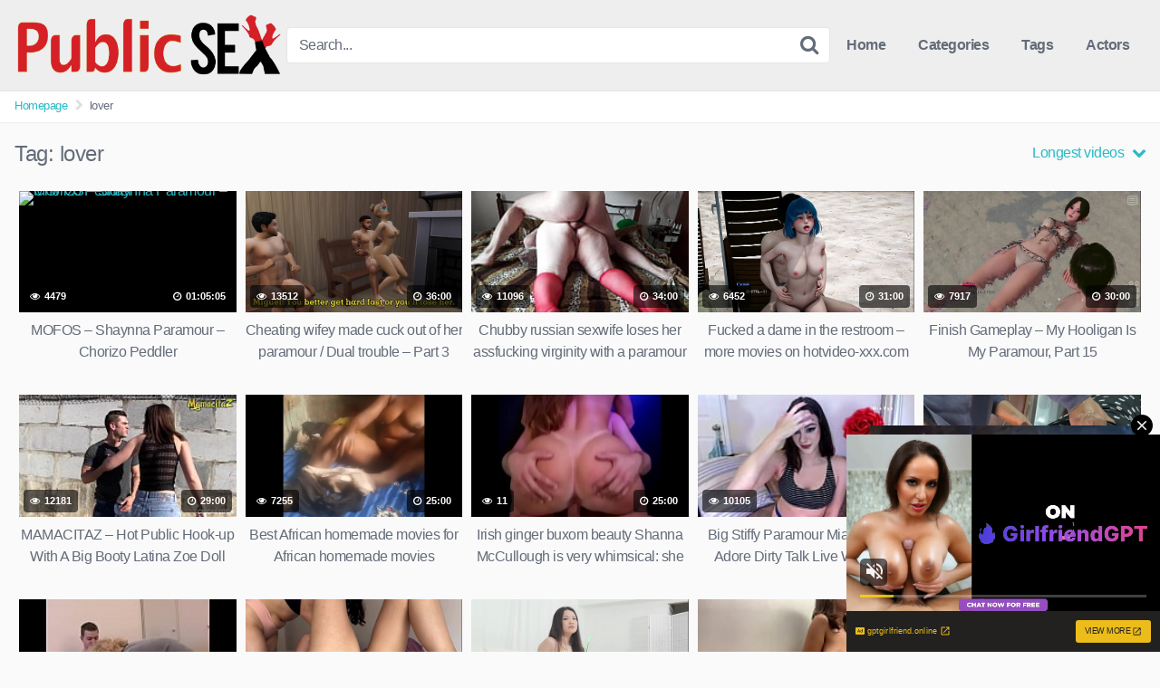

--- FILE ---
content_type: text/html; charset=UTF-8
request_url: https://thetopsexvideo.com/tag/lover/?filter=longest
body_size: 21337
content:
<!DOCTYPE html>


<html lang="en-US" prefix="og: https://ogp.me/ns#">
<head>
<meta charset="UTF-8">
<meta content='width=device-width, initial-scale=1.0, maximum-scale=1.0, user-scalable=0' name='viewport' />
<link rel="profile" href="https://gmpg.org/xfn/11">
<link rel="icon" href="">

<!-- Meta social networks -->

<!-- Temp style -->


<style>
	.post-thumbnail {
		padding-bottom: 56.25%;
	}

	.post-thumbnail .wpst-trailer,
	.post-thumbnail img {
		object-fit: fill;
	}


        .site-title a {
        font-family: Open Sans;
        font-size: 36px;
    }
    .site-branding .logo img {
        max-width: 300px;
        max-height: 120px;
        margin-top: 0px;
        margin-left: 0px;
    }
    a,
    .site-title a i,
    .thumb-block:hover .rating-bar i,
    .categories-list .thumb-block:hover .entry-header .cat-title:before,
    .required,
    .top-bar i:hover,
    #site-navigation > ul > li:hover > a,
    #site-navigation > ul > li:focus > a,
    #site-navigation > ul > li.current_page_item > a,
    #site-navigation > ul > li.current-menu-item > a,
    #site-navigation ul ul li a:hover,
    #filters .filters-select:after,
    .morelink i,
    .site-branding .header-search input#searchsubmit:hover,
    #filters .filters-select,
    #filters .filters-options span:hover a,
    a.tag-cloud-link:hover,
    .template-actors li a:hover,
    .video-tags a.label:hover,
    a.tag-cloud-link:focus,
    .template-actors li a:focus,
    .video-tags a.label:focus,
    .main-navigation li.my-area i,
    .thumb-block:hover .photos-count i
    .more-videos {
        color: #29BAC6;
    }
    button,
    .button,
    input[type="button"],
    input[type="reset"],
    /*input[type="submit"],*/
    .label
    body #filters .label.secondary.active,
    .label.secondary:hover,
    .widget_categories ul li a:hover,
    .comment-reply-link,
    span.post-like a.disabled:hover,
    .sharing-buttons i:hover {
        border-color: #29BAC6!important;
        background-color: #29BAC6!important;
    }
    .rating-bar-meter,
    .vjs-play-progress,
    .bx-wrapper .bx-controls-direction a {
        background-color: #29BAC6!important;
    }
    #video-tabs button.tab-link.active,
    .title-block,
    .widget-title,
    .page-title,
    .page .entry-title,
    .comments-title,
    .comment-reply-title,
    .morelink:hover,
    input[type="text"]:focus,
    input[type="email"]:focus,
    input[type="url"]:focus,
    input[type="password"]:focus,
    input[type="search"]:focus,
    input[type="number"]:focus,
    input[type="tel"]:focus,
    input[type="range"]:focus,
    input[type="date"]:focus,
    input[type="month"]:focus,
    input[type="week"]:focus,
    input[type="time"]:focus,
    input[type="datetime"]:focus,
    input[type="datetime-local"]:focus,
    input[type="color"]:focus,
    textarea:focus,
    .thumb-block:hover .post-thumbnail img,
    .no-thumb:hover,
    a.tag-cloud-link:hover,
    .template-actors li a:hover,
    .video-tags a.label:hover {
        border-color: #29BAC6!important;
    }

    .logo-watermark-img {
        max-width: px;
    }

     
    .thumb-block .inner-border::after {
        -webkit-box-shadow: inset 0px 0px 0px 0px #29BAC6;
        -moz-box-shadow: inset 0px 0px 0px 0px #29BAC6;
        box-shadow: inset 0px 0px 0px 0px #29BAC6;
    }
    .thumb-block .inner-border:hover::after {
        -webkit-box-shadow: inset 0px 0px 0px 3px #29BAC6;
        -moz-box-shadow: inset 0px 0px 0px 3px #29BAC6;
        box-shadow: inset 0px 0px 0px 3px #29BAC6;
    }

    /* Small desktops ----------- */
    @media only screen  and (min-width : 64.001em) and (max-width : 84em) {
        #main .thumb-block {
            width: 20%!important;
        }
    }

    /* Desktops and laptops ----------- */
    @media only screen  and (min-width : 84.001em) {
        #main .thumb-block {
            width: 20%!important;
        }
    }

</style>

<!-- Google Analytics -->

<!-- Meta Verification -->


<!-- Search Engine Optimization by Rank Math - https://rankmath.com/ -->
<title>lover &mdash; thetopsexvideo.com</title>
<meta name="robots" content="follow, noindex"/>
<meta property="og:locale" content="en_US" />
<meta property="og:type" content="article" />
<meta property="og:title" content="lover &mdash; thetopsexvideo.com" />
<meta property="og:url" content="https://thetopsexvideo.com/tag/lover/" />
<meta property="og:site_name" content="thetopsexvideo.com" />
<meta name="twitter:card" content="summary_large_image" />
<meta name="twitter:title" content="lover &mdash; thetopsexvideo.com" />
<meta name="twitter:label1" content="Videos" />
<meta name="twitter:data1" content="45" />
<script type="application/ld+json" class="rank-math-schema">{"@context":"https://schema.org","@graph":[{"@type":"Person","@id":"https://thetopsexvideo.com/#person","name":"topsexvideo"},{"@type":"WebSite","@id":"https://thetopsexvideo.com/#website","url":"https://thetopsexvideo.com","name":"topsexvideo","publisher":{"@id":"https://thetopsexvideo.com/#person"},"inLanguage":"en-US"},{"@type":"CollectionPage","@id":"https://thetopsexvideo.com/tag/lover/#webpage","url":"https://thetopsexvideo.com/tag/lover/","name":"lover &mdash; thetopsexvideo.com","isPartOf":{"@id":"https://thetopsexvideo.com/#website"},"inLanguage":"en-US"}]}</script>
<!-- /Rank Math WordPress SEO plugin -->

<link rel="alternate" type="application/rss+xml" title="thetopsexvideo.com &raquo; Feed" href="https://thetopsexvideo.com/feed/" />
<link rel="alternate" type="application/rss+xml" title="thetopsexvideo.com &raquo; Comments Feed" href="https://thetopsexvideo.com/comments/feed/" />
<link rel="alternate" type="application/rss+xml" title="thetopsexvideo.com &raquo; lover Tag Feed" href="https://thetopsexvideo.com/tag/lover/feed/" />
<style id='wp-img-auto-sizes-contain-inline-css' type='text/css'>
img:is([sizes=auto i],[sizes^="auto," i]){contain-intrinsic-size:3000px 1500px}
/*# sourceURL=wp-img-auto-sizes-contain-inline-css */
</style>
<style id='wp-emoji-styles-inline-css' type='text/css'>

	img.wp-smiley, img.emoji {
		display: inline !important;
		border: none !important;
		box-shadow: none !important;
		height: 1em !important;
		width: 1em !important;
		margin: 0 0.07em !important;
		vertical-align: -0.1em !important;
		background: none !important;
		padding: 0 !important;
	}
/*# sourceURL=wp-emoji-styles-inline-css */
</style>
<style id='wp-block-library-inline-css' type='text/css'>
:root{--wp-block-synced-color:#7a00df;--wp-block-synced-color--rgb:122,0,223;--wp-bound-block-color:var(--wp-block-synced-color);--wp-editor-canvas-background:#ddd;--wp-admin-theme-color:#007cba;--wp-admin-theme-color--rgb:0,124,186;--wp-admin-theme-color-darker-10:#006ba1;--wp-admin-theme-color-darker-10--rgb:0,107,160.5;--wp-admin-theme-color-darker-20:#005a87;--wp-admin-theme-color-darker-20--rgb:0,90,135;--wp-admin-border-width-focus:2px}@media (min-resolution:192dpi){:root{--wp-admin-border-width-focus:1.5px}}.wp-element-button{cursor:pointer}:root .has-very-light-gray-background-color{background-color:#eee}:root .has-very-dark-gray-background-color{background-color:#313131}:root .has-very-light-gray-color{color:#eee}:root .has-very-dark-gray-color{color:#313131}:root .has-vivid-green-cyan-to-vivid-cyan-blue-gradient-background{background:linear-gradient(135deg,#00d084,#0693e3)}:root .has-purple-crush-gradient-background{background:linear-gradient(135deg,#34e2e4,#4721fb 50%,#ab1dfe)}:root .has-hazy-dawn-gradient-background{background:linear-gradient(135deg,#faaca8,#dad0ec)}:root .has-subdued-olive-gradient-background{background:linear-gradient(135deg,#fafae1,#67a671)}:root .has-atomic-cream-gradient-background{background:linear-gradient(135deg,#fdd79a,#004a59)}:root .has-nightshade-gradient-background{background:linear-gradient(135deg,#330968,#31cdcf)}:root .has-midnight-gradient-background{background:linear-gradient(135deg,#020381,#2874fc)}:root{--wp--preset--font-size--normal:16px;--wp--preset--font-size--huge:42px}.has-regular-font-size{font-size:1em}.has-larger-font-size{font-size:2.625em}.has-normal-font-size{font-size:var(--wp--preset--font-size--normal)}.has-huge-font-size{font-size:var(--wp--preset--font-size--huge)}.has-text-align-center{text-align:center}.has-text-align-left{text-align:left}.has-text-align-right{text-align:right}.has-fit-text{white-space:nowrap!important}#end-resizable-editor-section{display:none}.aligncenter{clear:both}.items-justified-left{justify-content:flex-start}.items-justified-center{justify-content:center}.items-justified-right{justify-content:flex-end}.items-justified-space-between{justify-content:space-between}.screen-reader-text{border:0;clip-path:inset(50%);height:1px;margin:-1px;overflow:hidden;padding:0;position:absolute;width:1px;word-wrap:normal!important}.screen-reader-text:focus{background-color:#ddd;clip-path:none;color:#444;display:block;font-size:1em;height:auto;left:5px;line-height:normal;padding:15px 23px 14px;text-decoration:none;top:5px;width:auto;z-index:100000}html :where(.has-border-color){border-style:solid}html :where([style*=border-top-color]){border-top-style:solid}html :where([style*=border-right-color]){border-right-style:solid}html :where([style*=border-bottom-color]){border-bottom-style:solid}html :where([style*=border-left-color]){border-left-style:solid}html :where([style*=border-width]){border-style:solid}html :where([style*=border-top-width]){border-top-style:solid}html :where([style*=border-right-width]){border-right-style:solid}html :where([style*=border-bottom-width]){border-bottom-style:solid}html :where([style*=border-left-width]){border-left-style:solid}html :where(img[class*=wp-image-]){height:auto;max-width:100%}:where(figure){margin:0 0 1em}html :where(.is-position-sticky){--wp-admin--admin-bar--position-offset:var(--wp-admin--admin-bar--height,0px)}@media screen and (max-width:600px){html :where(.is-position-sticky){--wp-admin--admin-bar--position-offset:0px}}

/*# sourceURL=wp-block-library-inline-css */
</style><style id='global-styles-inline-css' type='text/css'>
:root{--wp--preset--aspect-ratio--square: 1;--wp--preset--aspect-ratio--4-3: 4/3;--wp--preset--aspect-ratio--3-4: 3/4;--wp--preset--aspect-ratio--3-2: 3/2;--wp--preset--aspect-ratio--2-3: 2/3;--wp--preset--aspect-ratio--16-9: 16/9;--wp--preset--aspect-ratio--9-16: 9/16;--wp--preset--color--black: #000000;--wp--preset--color--cyan-bluish-gray: #abb8c3;--wp--preset--color--white: #ffffff;--wp--preset--color--pale-pink: #f78da7;--wp--preset--color--vivid-red: #cf2e2e;--wp--preset--color--luminous-vivid-orange: #ff6900;--wp--preset--color--luminous-vivid-amber: #fcb900;--wp--preset--color--light-green-cyan: #7bdcb5;--wp--preset--color--vivid-green-cyan: #00d084;--wp--preset--color--pale-cyan-blue: #8ed1fc;--wp--preset--color--vivid-cyan-blue: #0693e3;--wp--preset--color--vivid-purple: #9b51e0;--wp--preset--gradient--vivid-cyan-blue-to-vivid-purple: linear-gradient(135deg,rgb(6,147,227) 0%,rgb(155,81,224) 100%);--wp--preset--gradient--light-green-cyan-to-vivid-green-cyan: linear-gradient(135deg,rgb(122,220,180) 0%,rgb(0,208,130) 100%);--wp--preset--gradient--luminous-vivid-amber-to-luminous-vivid-orange: linear-gradient(135deg,rgb(252,185,0) 0%,rgb(255,105,0) 100%);--wp--preset--gradient--luminous-vivid-orange-to-vivid-red: linear-gradient(135deg,rgb(255,105,0) 0%,rgb(207,46,46) 100%);--wp--preset--gradient--very-light-gray-to-cyan-bluish-gray: linear-gradient(135deg,rgb(238,238,238) 0%,rgb(169,184,195) 100%);--wp--preset--gradient--cool-to-warm-spectrum: linear-gradient(135deg,rgb(74,234,220) 0%,rgb(151,120,209) 20%,rgb(207,42,186) 40%,rgb(238,44,130) 60%,rgb(251,105,98) 80%,rgb(254,248,76) 100%);--wp--preset--gradient--blush-light-purple: linear-gradient(135deg,rgb(255,206,236) 0%,rgb(152,150,240) 100%);--wp--preset--gradient--blush-bordeaux: linear-gradient(135deg,rgb(254,205,165) 0%,rgb(254,45,45) 50%,rgb(107,0,62) 100%);--wp--preset--gradient--luminous-dusk: linear-gradient(135deg,rgb(255,203,112) 0%,rgb(199,81,192) 50%,rgb(65,88,208) 100%);--wp--preset--gradient--pale-ocean: linear-gradient(135deg,rgb(255,245,203) 0%,rgb(182,227,212) 50%,rgb(51,167,181) 100%);--wp--preset--gradient--electric-grass: linear-gradient(135deg,rgb(202,248,128) 0%,rgb(113,206,126) 100%);--wp--preset--gradient--midnight: linear-gradient(135deg,rgb(2,3,129) 0%,rgb(40,116,252) 100%);--wp--preset--font-size--small: 13px;--wp--preset--font-size--medium: 20px;--wp--preset--font-size--large: 36px;--wp--preset--font-size--x-large: 42px;--wp--preset--spacing--20: 0.44rem;--wp--preset--spacing--30: 0.67rem;--wp--preset--spacing--40: 1rem;--wp--preset--spacing--50: 1.5rem;--wp--preset--spacing--60: 2.25rem;--wp--preset--spacing--70: 3.38rem;--wp--preset--spacing--80: 5.06rem;--wp--preset--shadow--natural: 6px 6px 9px rgba(0, 0, 0, 0.2);--wp--preset--shadow--deep: 12px 12px 50px rgba(0, 0, 0, 0.4);--wp--preset--shadow--sharp: 6px 6px 0px rgba(0, 0, 0, 0.2);--wp--preset--shadow--outlined: 6px 6px 0px -3px rgb(255, 255, 255), 6px 6px rgb(0, 0, 0);--wp--preset--shadow--crisp: 6px 6px 0px rgb(0, 0, 0);}:where(.is-layout-flex){gap: 0.5em;}:where(.is-layout-grid){gap: 0.5em;}body .is-layout-flex{display: flex;}.is-layout-flex{flex-wrap: wrap;align-items: center;}.is-layout-flex > :is(*, div){margin: 0;}body .is-layout-grid{display: grid;}.is-layout-grid > :is(*, div){margin: 0;}:where(.wp-block-columns.is-layout-flex){gap: 2em;}:where(.wp-block-columns.is-layout-grid){gap: 2em;}:where(.wp-block-post-template.is-layout-flex){gap: 1.25em;}:where(.wp-block-post-template.is-layout-grid){gap: 1.25em;}.has-black-color{color: var(--wp--preset--color--black) !important;}.has-cyan-bluish-gray-color{color: var(--wp--preset--color--cyan-bluish-gray) !important;}.has-white-color{color: var(--wp--preset--color--white) !important;}.has-pale-pink-color{color: var(--wp--preset--color--pale-pink) !important;}.has-vivid-red-color{color: var(--wp--preset--color--vivid-red) !important;}.has-luminous-vivid-orange-color{color: var(--wp--preset--color--luminous-vivid-orange) !important;}.has-luminous-vivid-amber-color{color: var(--wp--preset--color--luminous-vivid-amber) !important;}.has-light-green-cyan-color{color: var(--wp--preset--color--light-green-cyan) !important;}.has-vivid-green-cyan-color{color: var(--wp--preset--color--vivid-green-cyan) !important;}.has-pale-cyan-blue-color{color: var(--wp--preset--color--pale-cyan-blue) !important;}.has-vivid-cyan-blue-color{color: var(--wp--preset--color--vivid-cyan-blue) !important;}.has-vivid-purple-color{color: var(--wp--preset--color--vivid-purple) !important;}.has-black-background-color{background-color: var(--wp--preset--color--black) !important;}.has-cyan-bluish-gray-background-color{background-color: var(--wp--preset--color--cyan-bluish-gray) !important;}.has-white-background-color{background-color: var(--wp--preset--color--white) !important;}.has-pale-pink-background-color{background-color: var(--wp--preset--color--pale-pink) !important;}.has-vivid-red-background-color{background-color: var(--wp--preset--color--vivid-red) !important;}.has-luminous-vivid-orange-background-color{background-color: var(--wp--preset--color--luminous-vivid-orange) !important;}.has-luminous-vivid-amber-background-color{background-color: var(--wp--preset--color--luminous-vivid-amber) !important;}.has-light-green-cyan-background-color{background-color: var(--wp--preset--color--light-green-cyan) !important;}.has-vivid-green-cyan-background-color{background-color: var(--wp--preset--color--vivid-green-cyan) !important;}.has-pale-cyan-blue-background-color{background-color: var(--wp--preset--color--pale-cyan-blue) !important;}.has-vivid-cyan-blue-background-color{background-color: var(--wp--preset--color--vivid-cyan-blue) !important;}.has-vivid-purple-background-color{background-color: var(--wp--preset--color--vivid-purple) !important;}.has-black-border-color{border-color: var(--wp--preset--color--black) !important;}.has-cyan-bluish-gray-border-color{border-color: var(--wp--preset--color--cyan-bluish-gray) !important;}.has-white-border-color{border-color: var(--wp--preset--color--white) !important;}.has-pale-pink-border-color{border-color: var(--wp--preset--color--pale-pink) !important;}.has-vivid-red-border-color{border-color: var(--wp--preset--color--vivid-red) !important;}.has-luminous-vivid-orange-border-color{border-color: var(--wp--preset--color--luminous-vivid-orange) !important;}.has-luminous-vivid-amber-border-color{border-color: var(--wp--preset--color--luminous-vivid-amber) !important;}.has-light-green-cyan-border-color{border-color: var(--wp--preset--color--light-green-cyan) !important;}.has-vivid-green-cyan-border-color{border-color: var(--wp--preset--color--vivid-green-cyan) !important;}.has-pale-cyan-blue-border-color{border-color: var(--wp--preset--color--pale-cyan-blue) !important;}.has-vivid-cyan-blue-border-color{border-color: var(--wp--preset--color--vivid-cyan-blue) !important;}.has-vivid-purple-border-color{border-color: var(--wp--preset--color--vivid-purple) !important;}.has-vivid-cyan-blue-to-vivid-purple-gradient-background{background: var(--wp--preset--gradient--vivid-cyan-blue-to-vivid-purple) !important;}.has-light-green-cyan-to-vivid-green-cyan-gradient-background{background: var(--wp--preset--gradient--light-green-cyan-to-vivid-green-cyan) !important;}.has-luminous-vivid-amber-to-luminous-vivid-orange-gradient-background{background: var(--wp--preset--gradient--luminous-vivid-amber-to-luminous-vivid-orange) !important;}.has-luminous-vivid-orange-to-vivid-red-gradient-background{background: var(--wp--preset--gradient--luminous-vivid-orange-to-vivid-red) !important;}.has-very-light-gray-to-cyan-bluish-gray-gradient-background{background: var(--wp--preset--gradient--very-light-gray-to-cyan-bluish-gray) !important;}.has-cool-to-warm-spectrum-gradient-background{background: var(--wp--preset--gradient--cool-to-warm-spectrum) !important;}.has-blush-light-purple-gradient-background{background: var(--wp--preset--gradient--blush-light-purple) !important;}.has-blush-bordeaux-gradient-background{background: var(--wp--preset--gradient--blush-bordeaux) !important;}.has-luminous-dusk-gradient-background{background: var(--wp--preset--gradient--luminous-dusk) !important;}.has-pale-ocean-gradient-background{background: var(--wp--preset--gradient--pale-ocean) !important;}.has-electric-grass-gradient-background{background: var(--wp--preset--gradient--electric-grass) !important;}.has-midnight-gradient-background{background: var(--wp--preset--gradient--midnight) !important;}.has-small-font-size{font-size: var(--wp--preset--font-size--small) !important;}.has-medium-font-size{font-size: var(--wp--preset--font-size--medium) !important;}.has-large-font-size{font-size: var(--wp--preset--font-size--large) !important;}.has-x-large-font-size{font-size: var(--wp--preset--font-size--x-large) !important;}
/*# sourceURL=global-styles-inline-css */
</style>

<style id='classic-theme-styles-inline-css' type='text/css'>
/*! This file is auto-generated */
.wp-block-button__link{color:#fff;background-color:#32373c;border-radius:9999px;box-shadow:none;text-decoration:none;padding:calc(.667em + 2px) calc(1.333em + 2px);font-size:1.125em}.wp-block-file__button{background:#32373c;color:#fff;text-decoration:none}
/*# sourceURL=/wp-includes/css/classic-themes.min.css */
</style>
<link rel='stylesheet' id='wpst-font-awesome-css' href='https://thetopsexvideo.com/wp-content/themes/kingtube/assets/stylesheets/font-awesome/css/font-awesome.min.css?ver=4.7.0' type='text/css' media='all' />
<link rel='stylesheet' id='wpst-style-css' href='https://thetopsexvideo.com/wp-content/themes/kingtube/style.css?ver=1.3.11.1731303582' type='text/css' media='all' />
<script type="text/javascript" src="https://thetopsexvideo.com/wp-includes/js/jquery/jquery.min.js?ver=3.7.1" id="jquery-core-js"></script>
<script type="text/javascript" src="https://thetopsexvideo.com/wp-includes/js/jquery/jquery-migrate.min.js?ver=3.4.1" id="jquery-migrate-js"></script>
<link rel="https://api.w.org/" href="https://thetopsexvideo.com/wp-json/" /><link rel="alternate" title="JSON" type="application/json" href="https://thetopsexvideo.com/wp-json/wp/v2/tags/1145" /><link rel="EditURI" type="application/rsd+xml" title="RSD" href="https://thetopsexvideo.com/xmlrpc.php?rsd" />
<meta name="generator" content="WordPress 6.9" />
<!-- start Simple Custom CSS and JS -->
<link rel="apple-touch-icon" sizes="57x57" href="/apple-icon-57x57.png">
<link rel="apple-touch-icon" sizes="60x60" href="/apple-icon-60x60.png">
<link rel="apple-touch-icon" sizes="72x72" href="/apple-icon-72x72.png">
<link rel="apple-touch-icon" sizes="76x76" href="/apple-icon-76x76.png">
<link rel="apple-touch-icon" sizes="114x114" href="/apple-icon-114x114.png">
<link rel="apple-touch-icon" sizes="120x120" href="/apple-icon-120x120.png">
<link rel="apple-touch-icon" sizes="144x144" href="/apple-icon-144x144.png">
<link rel="apple-touch-icon" sizes="152x152" href="/apple-icon-152x152.png">
<link rel="apple-touch-icon" sizes="180x180" href="/apple-icon-180x180.png">
<link rel="icon" type="image/png" sizes="192x192"  href="/android-icon-192x192.png">
<link rel="icon" type="image/png" sizes="32x32" href="/favicon-32x32.png">
<link rel="icon" type="image/png" sizes="96x96" href="/favicon-96x96.png">
<link rel="icon" type="image/png" sizes="16x16" href="/favicon-16x16.png">
<link rel="manifest" href="/manifest.json">
<meta name="msapplication-TileColor" content="#ffffff">
<meta name="msapplication-TileImage" content="/ms-icon-144x144.png">
<meta name="theme-color" content="#ffffff"><!-- end Simple Custom CSS and JS -->
<!-- start Simple Custom CSS and JS -->
<script type="text/javascript">
function getquery(n) {
    var half = location.search.split(n+'=')[1];
    return half ? decodeURIComponent(half.split('&')[0]):null;
}
 
function te3_js_tracking() {
    // parameters to be changed
    var domain = 'thetopsexvideo.com/te/'; // domain with TE3 dir, e.g. domain.com/te3/
 
    var docref = parent.document.referrer;
    var ref= getquery('ref');
    var rnd = Math.floor(Math.random() * 99999999);
 
    if(!docref) docref='none';
    if(!ref) ref='';
 
    docref=encodeURIComponent(docref);
    //document.write('<div style=\"display: none;\"><img src=\"http://'+domain+'in.php?p=default&ref='+ref+'&rnd='+rnd+'&rImg=1&refremote='+docref+'\" width=\"1\" height=\"1\" border=\"0\"></div>');
 
    var img = document.createElement('img');
    img.setAttribute('src', 'https://'+domain+'in.php?p=default&ref='+ref+'&rnd='+rnd+'&rImg=1&refremote='+docref);
    img.setAttribute('width', '1');
    img.setAttribute('height', '1');
    img.setAttribute('border', '0');
 
    var elem = document.createElement('div');
    elem.style.cssText = 'display: none;';
    elem.appendChild(img);
    document.body.appendChild(elem);
}
document.addEventListener("DOMContentLoaded", function(event) {
te3_js_tracking();
});</script>
<!-- end Simple Custom CSS and JS -->
<!-- start Simple Custom CSS and JS -->
<script type="text/javascript">
jQuery(document).ready(function(){
jQuery("a").click(function(){
url=jQuery(this).attr('href');
jQuery(this).attr('href','/te/out.php?l=click&u=' + escape(url));
});
});</script>
<!-- end Simple Custom CSS and JS -->
<script type="text/javascript" src="/wispy-queen-a0dd/"></script>
</head>  <body class="archive tag tag-lover tag-1145 wp-theme-kingtube hfeed"> <div id="page"> 	<a class="skip-link screen-reader-text" href="#content">Skip to content</a>  	<header id="masthead" class="site-header" role="banner"> 		 		<div class="site-branding row"> 			<div class="logo"> 									<a href="https://thetopsexvideo.com/" rel="home" title="thetopsexvideo.com"><img src="https://thetopsexvideo.com/wp-content/uploads/2021/05/public-sex.png" alt="thetopsexvideo.com"></a> 												 			</div> 							<div class="header-search">     <form method="get" id="searchform" action="https://thetopsexvideo.com/">                             <input class="input-group-field" value="Search..." name="s" id="s" onfocus="if (this.value == 'Search...') {this.value = '';}" onblur="if (this.value == '') {this.value = 'Search...';}" type="text" />                          <input class="fa-input" type="submit" id="searchsubmit" value="&#xf002;" />             </form> </div>						<div class="clear"></div>  			<nav id="site-navigation" class="main-navigation" role="navigation"> 				<div id="head-mobile"></div> 				<div class="button-nav"></div>			 				<ul id="menu-main-menu" class="menu"><li id="menu-item-11" class="home-icon menu-item menu-item-type-custom menu-item-object-custom menu-item-home menu-item-11"><a href="https://thetopsexvideo.com">Home</a></li> <li id="menu-item-12" class="cat-icon menu-item menu-item-type-post_type menu-item-object-page menu-item-12"><a href="https://thetopsexvideo.com/categories/">Categories</a></li> <li id="menu-item-13" class="tag-icon menu-item menu-item-type-post_type menu-item-object-page menu-item-13"><a href="https://thetopsexvideo.com/tags/">Tags</a></li> <li id="menu-item-14" class="star-icon menu-item menu-item-type-post_type menu-item-object-page menu-item-14"><a href="https://thetopsexvideo.com/actors/">Actors</a></li> </ul>			</nav><!-- #site-navigation --> 			<div class="clear"></div>  		</div><!-- .site-branding --> 		 		<div class="clear"></div> 		 	</header><!-- #masthead -->  	<div class="breadcrumbs-area"><div class="row"><ul id="breadcrumbs" class="breadcrumbs"><li class="item-home"><a class="bread-link bread-home" href="https://thetopsexvideo.com" title="Homepage">Homepage</a></li><li class="separator separator-home"> <i class="fa fa-chevron-right"></i> </li><li class="item-current item-tag-1145 item-tag-lover"><strong class="bread-current bread-tag-1145 bread-tag-lover">lover</strong></li></ul></div></div> 	<div id="content" class="site-content row">  		<div id="primary" class="content-area"> 	<main id="main" class="site-main" role="main"> 			<header class="page-header"> 			<h1>Tag: <span>lover</span></h1>			    <div id="filters">                 <div class="filters-select">Longest videos            <div class="filters-options">                                 	                     <span><a class="" href="/tag/lover/?filter=latest">Latest videos</a></span>                     <span><a class="" href="/tag/lover/?filter=most-viewed">Most viewed videos</a></span>				                     <span><a class="active" href="/tag/lover/?filter=longest">Longest videos</a></span>				                     <span><a class="" href="/tag/lover/?filter=popular">Popular videos</a></span>			                     <span><a class="" href="/tag/lover/?filter=random">Random videos</a></span>	                             </div>         </div>     </div> 		</header><!-- .page-header --> 		<div> 			<article id="post-159736" 									class="thumb-block post-159736 post type-post status-publish format-video hentry category-public-pickup tag-lover tag-mofos post_format-post-format-video"> 	<a href="https://thetopsexvideo.com/public-pickup/mofos-shaynna-paramour-chorizo-peddler/" title="MOFOS &#8211; Shaynna Paramour &#8211; Chorizo Peddler">  		<!-- Trailer --> 		 		 			<!-- Thumbnail --> 			<div class="post-thumbnail 							thumbs-rotation" 								data-thumbs='https://img-egc.xnxx-cdn.com/videos/thumbs169xnxx/79/2f/0d/792f0dacc7eabede9f1fe0ef000f93f3/792f0dacc7eabede9f1fe0ef000f93f3.THUMBNU1.jpg,https://img-egc.xnxx-cdn.com/videos/thumbs169xnxx/79/2f/0d/792f0dacc7eabede9f1fe0ef000f93f3/792f0dacc7eabede9f1fe0ef000f93f3.THUMBNU2.jpg,https://img-egc.xnxx-cdn.com/videos/thumbs169xnxx/79/2f/0d/792f0dacc7eabede9f1fe0ef000f93f3/792f0dacc7eabede9f1fe0ef000f93f3.THUMBNU3.jpg,https://img-egc.xnxx-cdn.com/videos/thumbs169xnxx/79/2f/0d/792f0dacc7eabede9f1fe0ef000f93f3/792f0dacc7eabede9f1fe0ef000f93f3.THUMBNU4.jpg,https://img-egc.xnxx-cdn.com/videos/thumbs169xnxx/79/2f/0d/792f0dacc7eabede9f1fe0ef000f93f3/792f0dacc7eabede9f1fe0ef000f93f3.THUMBNU5.jpg,https://img-egc.xnxx-cdn.com/videos/thumbs169xnxx/79/2f/0d/792f0dacc7eabede9f1fe0ef000f93f3/792f0dacc7eabede9f1fe0ef000f93f3.THUMBNU6.jpg,https://img-egc.xnxx-cdn.com/videos/thumbs169xnxx/79/2f/0d/792f0dacc7eabede9f1fe0ef000f93f3/792f0dacc7eabede9f1fe0ef000f93f3.THUMBNU7.jpg,https://img-egc.xnxx-cdn.com/videos/thumbs169xnxx/79/2f/0d/792f0dacc7eabede9f1fe0ef000f93f3/792f0dacc7eabede9f1fe0ef000f93f3.THUMBNU8.jpg,https://img-egc.xnxx-cdn.com/videos/thumbs169xnxx/79/2f/0d/792f0dacc7eabede9f1fe0ef000f93f3/792f0dacc7eabede9f1fe0ef000f93f3.THUMBNU9.jpg'> 								<div class="inner-border"><img data-src="http://img-egc.xnxx-cdn.com/videos/thumbs169xnxx/79/2f/0d/792f0dacc7eabede9f1fe0ef000f93f3/792f0dacc7eabede9f1fe0ef000f93f3.THUMBNUM.jpg" alt="MOFOS &#8211; Shaynna Paramour &#8211; Chorizo Peddler" src="https://thetopsexvideo.com/wp-content/themes/kingtube/assets/img/px.gif"></div>																	<span class="views"><i class="fa fa-eye"></i> 4479</span>									<span class="duration"><i class="fa fa-clock-o"></i> 01:05:05</span>			</div>  		 		<header class="entry-header"> 			<span>MOFOS &#8211; Shaynna Paramour &#8211; Chorizo Peddler</span> 		</header><!-- .entry-header --> 	</a> </article><!-- #post-## --> <article id="post-185306" 									class="thumb-block post-185306 post type-post status-publish format-video hentry category-public-beach-sex tag-cheating tag-cheating-wife tag-double tag-lover tag-made tag-wife post_format-post-format-video"> 	<a href="https://thetopsexvideo.com/public-beach-sex/cheating-wifey-made-cuck-out-of-her-paramour-dual-trouble-part-3/" title="Cheating wifey made cuck out of her paramour / Dual trouble &#8211; Part 3">  		<!-- Trailer --> 		 		 			 			<div class="post-thumbnail video-with-trailer"> 							<video class="wpst-trailer" preload="none" muted loop poster="//cdn77-pic.xvideos-cdn.com/videos/thumbs169lll/2b/e0/f4/2be0f4e342d2ac719117e07b906ae71d/2be0f4e342d2ac719117e07b906ae71d.24.jpg"> 					<source src="//cdn77-pic.xvideos-cdn.com/videos/videopreview/2b/e0/f4/2be0f4e342d2ac719117e07b906ae71d_169.mp4" type='video/mp4;' /> 				</video> 													<span class="views"><i class="fa fa-eye"></i> 13512</span>									<span class="duration"><i class="fa fa-clock-o"></i> 36:00</span>			</div>  		 		<header class="entry-header"> 			<span>Cheating wifey made cuck out of her paramour / Dual trouble &#8211; Part 3</span> 		</header><!-- .entry-header --> 	</a> </article><!-- #post-## --> <article id="post-161356" 									class="thumb-block post-161356 post type-post status-publish format-video hentry category-public-russian tag-anal tag-anal-virgin tag-chubby tag-lover tag-russian tag-russian-sex tag-virginity tag-with post_format-post-format-video"> 	<a href="https://thetopsexvideo.com/public-russian/chubby-russian-sexwife-loses-her-assfucking-virginity-with-a-paramour/" title="Chubby russian sexwife loses her assfucking virginity with a paramour">  		<!-- Trailer --> 		 		 			<!-- Thumbnail --> 			<div class="post-thumbnail 							thumbs-rotation" 								data-thumbs='https://cdn77-pic.xnxx-cdn.com/videos/thumbs169xnxx/c4/05/0c/c4050cbf9bc96fac7df55dda313d1f81/c4050cbf9bc96fac7df55dda313d1f81.31.jpg,https://cdn77-pic.xnxx-cdn.com/videos/thumbs169xnxx/c4/05/0c/c4050cbf9bc96fac7df55dda313d1f81/c4050cbf9bc96fac7df55dda313d1f81.32.jpg,https://cdn77-pic.xnxx-cdn.com/videos/thumbs169xnxx/c4/05/0c/c4050cbf9bc96fac7df55dda313d1f81/c4050cbf9bc96fac7df55dda313d1f81.33.jpg,https://cdn77-pic.xnxx-cdn.com/videos/thumbs169xnxx/c4/05/0c/c4050cbf9bc96fac7df55dda313d1f81/c4050cbf9bc96fac7df55dda313d1f81.34.jpg,https://cdn77-pic.xnxx-cdn.com/videos/thumbs169xnxx/c4/05/0c/c4050cbf9bc96fac7df55dda313d1f81/c4050cbf9bc96fac7df55dda313d1f81.35.jpg,https://cdn77-pic.xnxx-cdn.com/videos/thumbs169xnxx/c4/05/0c/c4050cbf9bc96fac7df55dda313d1f81/c4050cbf9bc96fac7df55dda313d1f81.36.jpg,https://cdn77-pic.xnxx-cdn.com/videos/thumbs169xnxx/c4/05/0c/c4050cbf9bc96fac7df55dda313d1f81/c4050cbf9bc96fac7df55dda313d1f81.37.jpg,https://cdn77-pic.xnxx-cdn.com/videos/thumbs169xnxx/c4/05/0c/c4050cbf9bc96fac7df55dda313d1f81/c4050cbf9bc96fac7df55dda313d1f81.38.jpg,https://cdn77-pic.xnxx-cdn.com/videos/thumbs169xnxx/c4/05/0c/c4050cbf9bc96fac7df55dda313d1f81/c4050cbf9bc96fac7df55dda313d1f81.39.jpg'> 								<div class="inner-border"><img data-src="https://cdn77-pic.xnxx-cdn.com/videos/thumbs169xnxx/c4/05/0c/c4050cbf9bc96fac7df55dda313d1f81/c4050cbf9bc96fac7df55dda313d1f81.30.jpg" alt="Chubby russian sexwife loses her assfucking virginity with a paramour" src="https://thetopsexvideo.com/wp-content/themes/kingtube/assets/img/px.gif"></div>																	<span class="views"><i class="fa fa-eye"></i> 11096</span>									<span class="duration"><i class="fa fa-clock-o"></i> 34:00</span>			</div>  		 		<header class="entry-header"> 			<span>Chubby russian sexwife loses her assfucking virginity with a paramour</span> 		</header><!-- .entry-header --> 	</a> </article><!-- #post-## --> <article id="post-204785" 									class="thumb-block post-204785 post type-post status-publish format-video hentry category-public-beach-sex tag-lover post_format-post-format-video"> 	<a href="https://thetopsexvideo.com/public-beach-sex/finish-gameplay-my-hooligan-is-my-paramour-part-4/" title="Fucked a dame in the restroom &#8211; more movies on hotvideo-xxx.com">  		<!-- Trailer --> 		 		 			 			<div class="post-thumbnail video-with-trailer"> 							<video class="wpst-trailer" preload="none" muted loop poster="//cdn77-pic.xvideos-cdn.com/videos/thumbs169lll/33/fb/37/33fb37e209d1a564ebbe0689c2b8b9bf/33fb37e209d1a564ebbe0689c2b8b9bf.23.jpg"> 					<source src="//cdn77-pic.xvideos-cdn.com/videos/videopreview/33/fb/37/33fb37e209d1a564ebbe0689c2b8b9bf_169.mp4" type='video/mp4;' /> 				</video> 													<span class="views"><i class="fa fa-eye"></i> 6452</span>									<span class="duration"><i class="fa fa-clock-o"></i> 31:00</span>			</div>  		 		<header class="entry-header"> 			<span>Fucked a dame in the restroom &#8211; more movies on hotvideo-xxx.com</span> 		</header><!-- .entry-header --> 	</a> </article><!-- #post-## --> <article id="post-178263" 									class="thumb-block post-178263 post type-post status-publish format-video hentry category-public-beach-sex tag-lover post_format-post-format-video"> 	<a href="https://thetopsexvideo.com/public-beach-sex/finish-gameplay-my-hooligan-is-my-paramour-part-15/" title="Finish Gameplay &#8211; My Hooligan Is My Paramour, Part 15">  		<!-- Trailer --> 		 		 			 			<div class="post-thumbnail video-with-trailer"> 							<video class="wpst-trailer" preload="none" muted loop poster="//cdn77-pic.xvideos-cdn.com/videos/thumbs169lll/71/ed/e5/71ede57d6b92ed4ac471a7ffce8a9b78/71ede57d6b92ed4ac471a7ffce8a9b78.3.jpg"> 					<source src="//cdn77-pic.xvideos-cdn.com/videos/videopreview/71/ed/e5/71ede57d6b92ed4ac471a7ffce8a9b78_169.mp4" type='video/mp4;' /> 				</video> 													<span class="views"><i class="fa fa-eye"></i> 7917</span>									<span class="duration"><i class="fa fa-clock-o"></i> 30:00</span>			</div>  		 		<header class="entry-header"> 			<span>Finish Gameplay &#8211; My Hooligan Is My Paramour, Part 15</span> 		</header><!-- .entry-header --> 	</a> </article><!-- #post-## --> <article id="post-208098" 									class="thumb-block post-208098 post type-post status-publish format-video hentry category-public-teen tag-big tag-big-booty tag-booty tag-hot tag-latina tag-lover tag-public tag-public-sex tag-sex post_format-post-format-video actors-zoe actors-zoe-doll"> 	<a href="https://thetopsexvideo.com/public-teen/mamacitaz-hot-public-hook-up-with-a-big-booty-latina-zoe-doll-and-her-paramour-juan-lucho/" title="MAMACITAZ &#8211; Hot Public Hook-up With A Big Booty Latina Zoe Doll And Her Paramour Juan Lucho">  		<!-- Trailer --> 		 		 			<!-- Thumbnail --> 			<div class="post-thumbnail 							thumbs-rotation" 								data-thumbs='https://cdn77-pic.xnxx-cdn.com/videos/thumbs169xnxx/72/29/fb/7229fb61afc1173c29a608ae3e7821d6/7229fb61afc1173c29a608ae3e7821d6.1.jpg,https://cdn77-pic.xnxx-cdn.com/videos/thumbs169xnxx/72/29/fb/7229fb61afc1173c29a608ae3e7821d6/7229fb61afc1173c29a608ae3e7821d6.2.jpg,https://cdn77-pic.xnxx-cdn.com/videos/thumbs169xnxx/72/29/fb/7229fb61afc1173c29a608ae3e7821d6/7229fb61afc1173c29a608ae3e7821d6.3.jpg,https://cdn77-pic.xnxx-cdn.com/videos/thumbs169xnxx/72/29/fb/7229fb61afc1173c29a608ae3e7821d6/7229fb61afc1173c29a608ae3e7821d6.4.jpg,https://cdn77-pic.xnxx-cdn.com/videos/thumbs169xnxx/72/29/fb/7229fb61afc1173c29a608ae3e7821d6/7229fb61afc1173c29a608ae3e7821d6.5.jpg,https://cdn77-pic.xnxx-cdn.com/videos/thumbs169xnxx/72/29/fb/7229fb61afc1173c29a608ae3e7821d6/7229fb61afc1173c29a608ae3e7821d6.6.jpg,https://cdn77-pic.xnxx-cdn.com/videos/thumbs169xnxx/72/29/fb/7229fb61afc1173c29a608ae3e7821d6/7229fb61afc1173c29a608ae3e7821d6.7.jpg,https://cdn77-pic.xnxx-cdn.com/videos/thumbs169xnxx/72/29/fb/7229fb61afc1173c29a608ae3e7821d6/7229fb61afc1173c29a608ae3e7821d6.8.jpg,https://cdn77-pic.xnxx-cdn.com/videos/thumbs169xnxx/72/29/fb/7229fb61afc1173c29a608ae3e7821d6/7229fb61afc1173c29a608ae3e7821d6.9.jpg'> 								<div class="inner-border"><img data-src="http://cdn77-pic.xnxx-cdn.com/videos/thumbs169xnxx/72/29/fb/7229fb61afc1173c29a608ae3e7821d6/7229fb61afc1173c29a608ae3e7821d6.2.jpg" alt="MAMACITAZ &#8211; Hot Public Hook-up With A Big Booty Latina Zoe Doll And Her Paramour Juan Lucho" src="https://thetopsexvideo.com/wp-content/themes/kingtube/assets/img/px.gif"></div>																	<span class="views"><i class="fa fa-eye"></i> 12181</span>									<span class="duration"><i class="fa fa-clock-o"></i> 29:00</span>			</div>  		 		<header class="entry-header"> 			<span>MAMACITAZ &#8211; Hot Public Hook-up With A Big Booty Latina Zoe Doll And Her Paramour Juan Lucho</span> 		</header><!-- .entry-header --> 	</a> </article><!-- #post-## --> <article id="post-211080" 									class="thumb-block post-211080 post type-post status-publish format-video hentry category-public-toilet tag-african tag-best tag-homemade tag-lover tag-videos post_format-post-format-video"> 	<a href="https://thetopsexvideo.com/public-toilet/best-african-homemade-movies-for-african-homemade-movies-paramour/" title="Best African homemade movies for African homemade movies paramour">  		<!-- Trailer --> 		 		 			 			<div class="post-thumbnail video-with-trailer"> 							<video class="wpst-trailer" preload="none" muted loop poster="//cdn77-pic.xvideos-cdn.com/videos/thumbs169lll/fe/c8/31/fec831c1a7fa50134f667d9b1452f5e1/fec831c1a7fa50134f667d9b1452f5e1.1.jpg"> 					<source src="//cdn77-pic.xvideos-cdn.com/videos/videopreview/fe/c8/31/fec831c1a7fa50134f667d9b1452f5e1_169.mp4" type='video/mp4;' /> 				</video> 													<span class="views"><i class="fa fa-eye"></i> 7255</span>									<span class="duration"><i class="fa fa-clock-o"></i> 25:00</span>			</div>  		 		<header class="entry-header"> 			<span>Best African homemade movies for African homemade movies paramour</span> 		</header><!-- .entry-header --> 	</a> </article><!-- #post-## --> <article id="post-69950" 									class="thumb-block post-69950 post type-post status-publish format-video hentry category-public-toilet tag-beauty tag-busty tag-creamed tag-cunt tag-face tag-first tag-first-fuck tag-friend tag-fucking tag-irish tag-lover tag-new tag-public tag-squirt tag-toilet tag-very post_format-post-format-video actors-ginger-b actors-shanna-mccullough"> 	<a href="https://thetopsexvideo.com/public-toilet/irish-ginger-buxom-beauty-shanna-mccullough-is-very-whimsical-she-invited-her-fresh-friend-to-love-their-very-first-fucking-in-the-public-restroom-where-she-could-get-her-cunt-penetrated-face-creame/" title="Irish ginger buxom beauty Shanna McCullough is very whimsical: she invited her fresh friend to love their very first fucking in the public restroom where she could get her cunt penetrated, face creamed and to squirt on her paramour and sans a hitch">  		<!-- Trailer --> 		 		 			 			<div class="post-thumbnail video-with-trailer"> 							<video class="wpst-trailer" preload="none" muted loop poster="//cdn77-pic.xvideos-cdn.com/videos/thumbs169lll/90/a0/36/90a036ad1e107d2b352e35542348baa1/90a036ad1e107d2b352e35542348baa1.15.jpg"> 					<source src="//cdn77-pic.xvideos-cdn.com/videos/videopreview/90/a0/36/90a036ad1e107d2b352e35542348baa1_169.mp4" type='video/mp4;' /> 				</video> 													<span class="views"><i class="fa fa-eye"></i> 11</span>									<span class="duration"><i class="fa fa-clock-o"></i> 25:00</span>			</div>  		 		<header class="entry-header"> 			<span>Irish ginger buxom beauty Shanna McCullough is very whimsical: she invited her fresh friend to love their very first fucking in the public restroom where she could get her cunt penetrated, face creamed and to squirt on her paramour and sans a hitch</span> 		</header><!-- .entry-header --> 	</a> </article><!-- #post-## --> <article id="post-220269" 									class="thumb-block post-220269 post type-post status-publish format-video hentry category-live-cam-porn tag-cam tag-cock tag-dirty tag-dirty-talk tag-huge tag-huge-cock tag-live tag-lover tag-show tag-talk tag-worship post_format-post-format-video"> 	<a href="https://thetopsexvideo.com/live-cam-porn/big-stiffy-paramour-mianyx-stiffy-adore-dirty-talk-live-web-cam-showcase-recording/" title="Big Stiffy Paramour MiaNyx Stiffy Adore Dirty Talk Live Web cam Showcase Recording">  		<!-- Trailer --> 		 		 			<!-- Thumbnail --> 			<div class="post-thumbnail 							thumbs-rotation" 								data-thumbs='https://cdn77-pic.xnxx-cdn.com/videos/thumbs169xnxx/1a/70/89/1a70897b77703b4fbc835a9d4d845b6d/1a70897b77703b4fbc835a9d4d845b6d.1.jpg,https://cdn77-pic.xnxx-cdn.com/videos/thumbs169xnxx/1a/70/89/1a70897b77703b4fbc835a9d4d845b6d/1a70897b77703b4fbc835a9d4d845b6d.2.jpg,https://cdn77-pic.xnxx-cdn.com/videos/thumbs169xnxx/1a/70/89/1a70897b77703b4fbc835a9d4d845b6d/1a70897b77703b4fbc835a9d4d845b6d.3.jpg,https://cdn77-pic.xnxx-cdn.com/videos/thumbs169xnxx/1a/70/89/1a70897b77703b4fbc835a9d4d845b6d/1a70897b77703b4fbc835a9d4d845b6d.4.jpg,https://cdn77-pic.xnxx-cdn.com/videos/thumbs169xnxx/1a/70/89/1a70897b77703b4fbc835a9d4d845b6d/1a70897b77703b4fbc835a9d4d845b6d.5.jpg,https://cdn77-pic.xnxx-cdn.com/videos/thumbs169xnxx/1a/70/89/1a70897b77703b4fbc835a9d4d845b6d/1a70897b77703b4fbc835a9d4d845b6d.6.jpg,https://cdn77-pic.xnxx-cdn.com/videos/thumbs169xnxx/1a/70/89/1a70897b77703b4fbc835a9d4d845b6d/1a70897b77703b4fbc835a9d4d845b6d.7.jpg,https://cdn77-pic.xnxx-cdn.com/videos/thumbs169xnxx/1a/70/89/1a70897b77703b4fbc835a9d4d845b6d/1a70897b77703b4fbc835a9d4d845b6d.8.jpg,https://cdn77-pic.xnxx-cdn.com/videos/thumbs169xnxx/1a/70/89/1a70897b77703b4fbc835a9d4d845b6d/1a70897b77703b4fbc835a9d4d845b6d.9.jpg'> 								<div class="inner-border"><img data-src="https://cdn77-pic.xnxx-cdn.com/videos/thumbs169xnxx/1a/70/89/1a70897b77703b4fbc835a9d4d845b6d/1a70897b77703b4fbc835a9d4d845b6d.1.jpg" alt="Big Stiffy Paramour MiaNyx Stiffy Adore Dirty Talk Live Web cam Showcase Recording" src="https://thetopsexvideo.com/wp-content/themes/kingtube/assets/img/px.gif"></div>																	<span class="views"><i class="fa fa-eye"></i> 10105</span>									<span class="duration"><i class="fa fa-clock-o"></i> 25:00</span>			</div>  		 		<header class="entry-header"> 			<span>Big Stiffy Paramour MiaNyx Stiffy Adore Dirty Talk Live Web cam Showcase Recording</span> 		</header><!-- .entry-header --> 	</a> </article><!-- #post-## --> <article id="post-170650" 									class="thumb-block post-170650 post type-post status-publish format-video hentry category-public-orgasm tag-ass tag-bathroom tag-deep tag-lover tag-public tag-semen tag-very post_format-post-format-video"> 	<a href="https://thetopsexvideo.com/public-orgasm/depraved-lover-breaks-my-ass-in-a-public-bathroom-until-leaving-his-semen-very-deep/" title="DEPRAVED LOVER BREAKS MY ASS IN A PUBLIC BATHROOM UNTIL LEAVING HIS SEMEN VERY DEEP">  		<!-- Trailer --> 		 		 			 			<div class="post-thumbnail video-with-trailer"> 							<video class="wpst-trailer" preload="none" muted loop poster="//cdn77-pic.xvideos-cdn.com/videos/thumbs169lll/87/bf/97/87bf974e0809981259692ada7a526952/87bf974e0809981259692ada7a526952.29.jpg"> 					<source src="//cdn77-pic.xvideos-cdn.com/videos/videopreview/87/bf/97/87bf974e0809981259692ada7a526952_169.mp4" type='video/mp4;' /> 				</video> 													<span class="views"><i class="fa fa-eye"></i> 10351</span>									<span class="duration"><i class="fa fa-clock-o"></i> 17:00</span>			</div>  		 		<header class="entry-header"> 			<span>DEPRAVED LOVER BREAKS MY ASS IN A PUBLIC BATHROOM UNTIL LEAVING HIS SEMEN VERY DEEP</span> 		</header><!-- .entry-header --> 	</a> </article><!-- #post-## --> <article id="post-178105" 									class="thumb-block post-178105 post type-post status-publish format-video hentry category-czech-public tag-czech tag-lover tag-mature tag-young post_format-post-format-video"> 	<a href="https://thetopsexvideo.com/czech-public/czech-mature-with-youthful-paramour/" title="czech mature with youthful paramour">  		<!-- Trailer --> 		 		 			<!-- Thumbnail --> 			<div class="post-thumbnail 							thumbs-rotation" 								data-thumbs='https://cdn77-pic.xnxx-cdn.com/videos/thumbs169xnxx/14/12/5b/14125baad10bdd1b814992b03f4b2920/14125baad10bdd1b814992b03f4b2920.1.jpg,https://cdn77-pic.xnxx-cdn.com/videos/thumbs169xnxx/14/12/5b/14125baad10bdd1b814992b03f4b2920/14125baad10bdd1b814992b03f4b2920.2.jpg,https://cdn77-pic.xnxx-cdn.com/videos/thumbs169xnxx/14/12/5b/14125baad10bdd1b814992b03f4b2920/14125baad10bdd1b814992b03f4b2920.3.jpg,https://cdn77-pic.xnxx-cdn.com/videos/thumbs169xnxx/14/12/5b/14125baad10bdd1b814992b03f4b2920/14125baad10bdd1b814992b03f4b2920.4.jpg,https://cdn77-pic.xnxx-cdn.com/videos/thumbs169xnxx/14/12/5b/14125baad10bdd1b814992b03f4b2920/14125baad10bdd1b814992b03f4b2920.5.jpg,https://cdn77-pic.xnxx-cdn.com/videos/thumbs169xnxx/14/12/5b/14125baad10bdd1b814992b03f4b2920/14125baad10bdd1b814992b03f4b2920.6.jpg,https://cdn77-pic.xnxx-cdn.com/videos/thumbs169xnxx/14/12/5b/14125baad10bdd1b814992b03f4b2920/14125baad10bdd1b814992b03f4b2920.7.jpg,https://cdn77-pic.xnxx-cdn.com/videos/thumbs169xnxx/14/12/5b/14125baad10bdd1b814992b03f4b2920/14125baad10bdd1b814992b03f4b2920.8.jpg,https://cdn77-pic.xnxx-cdn.com/videos/thumbs169xnxx/14/12/5b/14125baad10bdd1b814992b03f4b2920/14125baad10bdd1b814992b03f4b2920.9.jpg'> 								<div class="inner-border"><img data-src="http://cdn77-pic.xnxx-cdn.com/videos/thumbs169xnxx/14/12/5b/14125baad10bdd1b814992b03f4b2920/14125baad10bdd1b814992b03f4b2920.2.jpg" alt="czech mature with youthful paramour" src="https://thetopsexvideo.com/wp-content/themes/kingtube/assets/img/px.gif"></div>																	<span class="views"><i class="fa fa-eye"></i> 10860</span>									<span class="duration"><i class="fa fa-clock-o"></i> 17:00</span>			</div>  		 		<header class="entry-header"> 			<span>czech mature with youthful paramour</span> 		</header><!-- .entry-header --> 	</a> </article><!-- #post-## --> <article id="post-194991" 									class="thumb-block post-194991 post type-post status-publish format-video hentry category-live-cam-porn tag-house tag-lesbian tag-lover post_format-post-format-video"> 	<a href="https://thetopsexvideo.com/live-cam-porn/my-girl-on-girl-paramour-and-i-recorded-ourselves-at-my-hubbys-palace/" title="My girl-on-girl paramour and I recorded ourselves at my hubby&#8217;s palace!!">  		<!-- Trailer --> 		 		 			 			<div class="post-thumbnail video-with-trailer"> 							<video class="wpst-trailer" preload="none" muted loop poster="//cdn77-pic.xvideos-cdn.com/videos/thumbs169lll/65/7a/f9/657af9c501af412b253984c713d3f624/657af9c501af412b253984c713d3f624.15.jpg"> 					<source src="//cdn77-pic.xvideos-cdn.com/videos/videopreview/65/7a/f9/657af9c501af412b253984c713d3f624_169.mp4" type='video/mp4;' /> 				</video> 													<span class="views"><i class="fa fa-eye"></i> 12369</span>									<span class="duration"><i class="fa fa-clock-o"></i> 16:00</span>			</div>  		 		<header class="entry-header"> 			<span>My girl-on-girl paramour and I recorded ourselves at my hubby&#8217;s palace!!</span> 		</header><!-- .entry-header --> 	</a> </article><!-- #post-## --> <article id="post-212096" 									class="thumb-block post-212096 post type-post status-publish format-video hentry category-naked-in-public tag-lover tag-sakura post_format-post-format-video"> 	<a href="https://thetopsexvideo.com/naked-in-public/meet-your-prohibited-paramour-featuring-sakura-lin-with-brian-omally/" title="Meet Your Prohibited Paramour featuring Sakura Lin with Brian Omally">  		<!-- Trailer --> 		 		 			 			<div class="post-thumbnail video-with-trailer"> 							<video class="wpst-trailer" preload="none" muted loop poster="//cdn77-pic.xvideos-cdn.com/videos/thumbs169lll/a2/32/3c/a2323c7989e76f0d03351f03c0f2c1c2/a2323c7989e76f0d03351f03c0f2c1c2.17.jpg"> 					<source src="//cdn77-pic.xvideos-cdn.com/videos/videopreview/a2/32/3c/a2323c7989e76f0d03351f03c0f2c1c2_169.mp4" type='video/mp4;' /> 				</video> 													<span class="views"><i class="fa fa-eye"></i> 13749</span>									<span class="duration"><i class="fa fa-clock-o"></i> 15:00</span>			</div>  		 		<header class="entry-header"> 			<span>Meet Your Prohibited Paramour featuring Sakura Lin with Brian Omally</span> 		</header><!-- .entry-header --> 	</a> </article><!-- #post-## --> <article id="post-216241" 									class="thumb-block post-216241 post type-post status-publish format-video hentry category-public-toilet tag-busty tag-hard tag-lover tag-toilet tag-vacation post_format-post-format-video"> 	<a href="https://thetopsexvideo.com/public-toilet/huge-titted-stewardess-flew-on-vaca-with-her-paramour-and-cummed-hard-on-the-plane-restroom-10000m-alt/" title="Huge-titted stewardess flew on vaca with her paramour and cummed hard on the plane restroom 10&#8217;000m alt">  		<!-- Trailer --> 		 		 			<!-- Thumbnail --> 			<div class="post-thumbnail 							thumbs-rotation" 								data-thumbs='https://cdn77-pic.xnxx-cdn.com/videos/thumbs169xnxx/e3/da/8f/e3da8f5ba06a5282f91d08acbaaee853/e3da8f5ba06a5282f91d08acbaaee853.31.jpg,https://cdn77-pic.xnxx-cdn.com/videos/thumbs169xnxx/e3/da/8f/e3da8f5ba06a5282f91d08acbaaee853/e3da8f5ba06a5282f91d08acbaaee853.32.jpg,https://cdn77-pic.xnxx-cdn.com/videos/thumbs169xnxx/e3/da/8f/e3da8f5ba06a5282f91d08acbaaee853/e3da8f5ba06a5282f91d08acbaaee853.33.jpg,https://cdn77-pic.xnxx-cdn.com/videos/thumbs169xnxx/e3/da/8f/e3da8f5ba06a5282f91d08acbaaee853/e3da8f5ba06a5282f91d08acbaaee853.34.jpg,https://cdn77-pic.xnxx-cdn.com/videos/thumbs169xnxx/e3/da/8f/e3da8f5ba06a5282f91d08acbaaee853/e3da8f5ba06a5282f91d08acbaaee853.35.jpg,https://cdn77-pic.xnxx-cdn.com/videos/thumbs169xnxx/e3/da/8f/e3da8f5ba06a5282f91d08acbaaee853/e3da8f5ba06a5282f91d08acbaaee853.36.jpg,https://cdn77-pic.xnxx-cdn.com/videos/thumbs169xnxx/e3/da/8f/e3da8f5ba06a5282f91d08acbaaee853/e3da8f5ba06a5282f91d08acbaaee853.37.jpg,https://cdn77-pic.xnxx-cdn.com/videos/thumbs169xnxx/e3/da/8f/e3da8f5ba06a5282f91d08acbaaee853/e3da8f5ba06a5282f91d08acbaaee853.38.jpg,https://cdn77-pic.xnxx-cdn.com/videos/thumbs169xnxx/e3/da/8f/e3da8f5ba06a5282f91d08acbaaee853/e3da8f5ba06a5282f91d08acbaaee853.39.jpg'> 								<div class="inner-border"><img data-src="http://cdn77-pic.xnxx-cdn.com/videos/thumbs169xnxx/e3/da/8f/e3da8f5ba06a5282f91d08acbaaee853/e3da8f5ba06a5282f91d08acbaaee853.30.jpg" alt="Huge-titted stewardess flew on vaca with her paramour and cummed hard on the plane restroom 10&#8217;000m alt" src="https://thetopsexvideo.com/wp-content/themes/kingtube/assets/img/px.gif"></div>																	<span class="views"><i class="fa fa-eye"></i> 17109</span>									<span class="duration"><i class="fa fa-clock-o"></i> 15:00</span>			</div>  		 		<header class="entry-header"> 			<span>Huge-titted stewardess flew on vaca with her paramour and cummed hard on the plane restroom 10&#8217;000m alt</span> 		</header><!-- .entry-header --> 	</a> </article><!-- #post-## --> <article id="post-200686" 									class="thumb-block post-200686 post type-post status-publish format-video hentry category-public-sex tag-ass tag-black tag-black-cock tag-cock tag-in-the-ass tag-lorena tag-lover post_format-post-format-video"> 	<a href="https://thetopsexvideo.com/public-sex/they-all-want-a-black-penis-in-the-caboose-and-lorena-lopes-too-the-paramour-of-everything/" title="They all want a black penis in the caboose and Lorena Lopes too. The paramour of everything!">  		<!-- Trailer --> 		 		 			 			<div class="post-thumbnail video-with-trailer"> 							<video class="wpst-trailer" preload="none" muted loop poster="//cdn77-pic.xvideos-cdn.com/videos/thumbs169lll/bc/45/ab/bc45ab4a6fa5a5a1e73a479dc6a8408a/bc45ab4a6fa5a5a1e73a479dc6a8408a.1.jpg"> 					<source src="//cdn77-pic.xvideos-cdn.com/videos/videopreview/bc/45/ab/bc45ab4a6fa5a5a1e73a479dc6a8408a_169.mp4" type='video/mp4;' /> 				</video> 													<span class="views"><i class="fa fa-eye"></i> 9248</span>									<span class="duration"><i class="fa fa-clock-o"></i> 15:00</span>			</div>  		 		<header class="entry-header"> 			<span>They all want a black penis in the caboose and Lorena Lopes too. The paramour of everything!</span> 		</header><!-- .entry-header --> 	</a> </article><!-- #post-## --> <article id="post-224024" 									class="thumb-block post-224024 post type-post status-publish format-video hentry category-outdoor-sex tag-boy tag-bush tag-ebony tag-ebony-fuck tag-free tag-fuck tag-lover tag-pussy tag-queen tag-thick tag-village tag-white tag-white-pussy post_format-post-format-video actors-bamboo"> 	<a href="https://thetopsexvideo.com/outdoor-sex/dark-hued-fuck-queen-offers-village-paramour-boy-her-thick-milky-puss-free-for-all-in-the-nearby-bamboo-thicket/" title="Dark-hued fuck queen offers village paramour boy her thick milky puss free-for-all in the nearby bamboo thicket">  		<!-- Trailer --> 		 		 			 			<div class="post-thumbnail video-with-trailer"> 							<video class="wpst-trailer" preload="none" muted loop poster="//cdn77-pic.xvideos-cdn.com/videos/thumbs169lll/d1/32/80/d132807bebf8f1fe7a39b1648c62351f/d132807bebf8f1fe7a39b1648c62351f.5.jpg"> 					<source src="//cdn77-pic.xvideos-cdn.com/videos/videopreview/d1/32/80/d132807bebf8f1fe7a39b1648c62351f_169.mp4" type='video/mp4;' /> 				</video> 													<span class="views"><i class="fa fa-eye"></i> 17359</span>									<span class="duration"><i class="fa fa-clock-o"></i> 15:00</span>			</div>  		 		<header class="entry-header"> 			<span>Dark-hued fuck queen offers village paramour boy her thick milky puss free-for-all in the nearby bamboo thicket</span> 		</header><!-- .entry-header --> 	</a> </article><!-- #post-## --> <article id="post-104769" 									class="thumb-block post-104769 post type-post status-publish format-video has-post-thumbnail hentry category-public-fuck tag-big tag-big-cock tag-busty tag-cock tag-fucks tag-girl tag-latina tag-lover tag-outdoor post_format-post-format-video actors-marta-la-croft actors-nick-moreno"> 	<a href="https://thetopsexvideo.com/public-fuck/chicas-loca-marta-la-croft-nick-moreno-big-penis-paramour-fucks-his-huge-boobed-latina-doll-outdoor/" title="CHICAS LOCA &#8211; (Marta La Croft &amp; Nick Moreno) Big Penis Paramour Fucks His Huge-boobed Latina Doll Outdoor">  		<!-- Trailer --> 		 		 			 			<div class="post-thumbnail video-with-trailer"> 							<video class="wpst-trailer" preload="none" muted loop poster="https://thetopsexvideo.com/wp-content/uploads/2022/07/chicas-loca-marta-la-croft-nick-moreno-big-penis-paramour-fucks-his-huge-boobed-latina-doll-outdoor-320x180.jpg"> 					<source src="//thetopsexvideo.com/wp-content/uploads/2022/07/chicas-loca-marta-la-croft-nick-moreno-big-penis-paramour-fucks-his-huge-boobed-latina-doll-outdoor.mp4" type='video/mp4;' /> 				</video> 													<span class="views"><i class="fa fa-eye"></i> 16135</span>									<span class="duration"><i class="fa fa-clock-o"></i> 14:00</span>			</div>  		 		<header class="entry-header"> 			<span>CHICAS LOCA &#8211; (Marta La Croft &amp; Nick Moreno) Big Penis Paramour Fucks His Huge-boobed Latina Doll Outdoor</span> 		</header><!-- .entry-header --> 	</a> </article><!-- #post-## --> <article id="post-200330" 									class="thumb-block post-200330 post type-post status-publish format-video hentry category-naked-in-public tag-adult tag-fetish tag-fingering tag-handjob tag-heels tag-high tag-lover tag-masturbates tag-masturbation tag-milf tag-natural tag-natural-tits tag-nipples tag-orgasm tag-pussy tag-squirt tag-stockings tag-striptease tag-strong tag-tits tag-toys tag-vibrator tag-wet tag-wet-pussy tag-wife post_format-post-format-video"> 	<a href="https://thetopsexvideo.com/naked-in-public/paramour-masturbates-raw-cooter-my-wifey-cougar-with-magic-wand-strong-orgasm-and-squirt-adult-playthings-finger-tickling-handjob-natural-tits-puffies-fuckbox-getting-off-stockings-fetish-hi/" title="Paramour masturbates raw cooter my wifey Cougar with magic wand. Strong orgasm and squirt. Adult playthings. Finger-tickling. Handjob. Natural tits. Puffies. Fuckbox getting off. Stockings. Fetish. High High-heeled shoes. Striptease">  		<!-- Trailer --> 		 		 			 			<div class="post-thumbnail video-with-trailer"> 							<video class="wpst-trailer" preload="none" muted loop poster="//cdn77-pic.xvideos-cdn.com/videos/thumbs169lll/47/4d/69/474d692a78a12efa91e92a636a11abd7/474d692a78a12efa91e92a636a11abd7.1.jpg"> 					<source src="//cdn77-pic.xvideos-cdn.com/videos/videopreview/47/4d/69/474d692a78a12efa91e92a636a11abd7_169.mp4" type='video/mp4;' /> 				</video> 													<span class="views"><i class="fa fa-eye"></i> 6519</span>									<span class="duration"><i class="fa fa-clock-o"></i> 14:00</span>			</div>  		 		<header class="entry-header"> 			<span>Paramour masturbates raw cooter my wifey Cougar with magic wand. Strong orgasm and squirt. Adult playthings. Finger-tickling. Handjob. Natural tits. Puffies. Fuckbox getting off. Stockings. Fetish. High High-heeled shoes. Striptease</span> 		</header><!-- .entry-header --> 	</a> </article><!-- #post-## --> <article id="post-11077" 									class="thumb-block post-11077 post type-post status-publish format-video has-post-thumbnail hentry category-czech-public tag-busty tag-czech tag-homemade tag-lover tag-sex tag-teen tag-with post_format-post-format-video actors-emily-b"> 	<a href="https://thetopsexvideo.com/czech-public/doegirls-emily-bright-huge-chested-czech-teenage-homemade-picnic-bang-out-with-longing-paramour/" title="DOEGIRLS &#8211; #Emily Bright &#8211; Huge-chested Czech Teenage Homemade Picnic Bang-out With Longing Paramour">  		<!-- Trailer --> 		 		 			 			<div class="post-thumbnail video-with-trailer"> 							<video class="wpst-trailer" preload="none" muted loop poster="https://thetopsexvideo.com/wp-content/uploads/2021/03/doegirls-emily-bright-huge-chested-czech-teenage-homemade-picnic-bang-out-with-longing-paramour-320x180.jpg"> 					<source src="//cdn77-pic.xvideos-cdn.com/videos/videopreview/ef/fa/85/effa8570c932500781d85863dfcf6f8f_169.mp4" type='video/mp4;' /> 				</video> 													<span class="views"><i class="fa fa-eye"></i> 9</span>									<span class="duration"><i class="fa fa-clock-o"></i> 14:00</span>			</div>  		 		<header class="entry-header"> 			<span>DOEGIRLS &#8211; #Emily Bright &#8211; Huge-chested Czech Teenage Homemade Picnic Bang-out With Longing Paramour</span> 		</header><!-- .entry-header --> 	</a> </article><!-- #post-## --> <article id="post-27455" 									class="thumb-block post-27455 post type-post status-publish format-video has-post-thumbnail hentry category-outdoor-sex tag-amateur tag-bbw tag-euro tag-german tag-lover tag-outdoor tag-outdoor-sex tag-sex tag-with post_format-post-format-video"> 	<a href="https://thetopsexvideo.com/outdoor-sex/amateur-euro-anna-k-bbw-german-newcomer-has-outdoor-romp-with-her-paramour/" title="AMATEUR EURO &#8211; #Anna K. &#8211; BBW German Newcomer Has Outdoor Romp With Her Paramour">  		<!-- Trailer --> 		 		 			<!-- Thumbnail --> 			<div class="post-thumbnail 							thumbs-rotation" 								data-thumbs='https://cdn77-pic.xvideos-cdn.com/videos/thumbs169lll/3a/f0/8c/3af08c2bbda33744cc4679f6ddb770e5/3af08c2bbda33744cc4679f6ddb770e5.1.jpg,https://cdn77-pic.xvideos-cdn.com/videos/thumbs169lll/3a/f0/8c/3af08c2bbda33744cc4679f6ddb770e5/3af08c2bbda33744cc4679f6ddb770e5.2.jpg,https://cdn77-pic.xvideos-cdn.com/videos/thumbs169lll/3a/f0/8c/3af08c2bbda33744cc4679f6ddb770e5/3af08c2bbda33744cc4679f6ddb770e5.3.jpg,https://cdn77-pic.xvideos-cdn.com/videos/thumbs169lll/3a/f0/8c/3af08c2bbda33744cc4679f6ddb770e5/3af08c2bbda33744cc4679f6ddb770e5.4.jpg,https://cdn77-pic.xvideos-cdn.com/videos/thumbs169lll/3a/f0/8c/3af08c2bbda33744cc4679f6ddb770e5/3af08c2bbda33744cc4679f6ddb770e5.5.jpg,https://cdn77-pic.xvideos-cdn.com/videos/thumbs169lll/3a/f0/8c/3af08c2bbda33744cc4679f6ddb770e5/3af08c2bbda33744cc4679f6ddb770e5.6.jpg,https://cdn77-pic.xvideos-cdn.com/videos/thumbs169lll/3a/f0/8c/3af08c2bbda33744cc4679f6ddb770e5/3af08c2bbda33744cc4679f6ddb770e5.7.jpg,https://cdn77-pic.xvideos-cdn.com/videos/thumbs169lll/3a/f0/8c/3af08c2bbda33744cc4679f6ddb770e5/3af08c2bbda33744cc4679f6ddb770e5.8.jpg,https://cdn77-pic.xvideos-cdn.com/videos/thumbs169lll/3a/f0/8c/3af08c2bbda33744cc4679f6ddb770e5/3af08c2bbda33744cc4679f6ddb770e5.9.jpg,https://cdn77-pic.xvideos-cdn.com/videos/thumbs169lll/3a/f0/8c/3af08c2bbda33744cc4679f6ddb770e5/3af08c2bbda33744cc4679f6ddb770e5.10.jpg,https://cdn77-pic.xvideos-cdn.com/videos/thumbs169lll/3a/f0/8c/3af08c2bbda33744cc4679f6ddb770e5/3af08c2bbda33744cc4679f6ddb770e5.11.jpg,https://cdn77-pic.xvideos-cdn.com/videos/thumbs169lll/3a/f0/8c/3af08c2bbda33744cc4679f6ddb770e5/3af08c2bbda33744cc4679f6ddb770e5.12.jpg,https://cdn77-pic.xvideos-cdn.com/videos/thumbs169lll/3a/f0/8c/3af08c2bbda33744cc4679f6ddb770e5/3af08c2bbda33744cc4679f6ddb770e5.13.jpg,https://cdn77-pic.xvideos-cdn.com/videos/thumbs169lll/3a/f0/8c/3af08c2bbda33744cc4679f6ddb770e5/3af08c2bbda33744cc4679f6ddb770e5.14.jpg,https://cdn77-pic.xvideos-cdn.com/videos/thumbs169lll/3a/f0/8c/3af08c2bbda33744cc4679f6ddb770e5/3af08c2bbda33744cc4679f6ddb770e5.15.jpg,https://cdn77-pic.xvideos-cdn.com/videos/thumbs169lll/3a/f0/8c/3af08c2bbda33744cc4679f6ddb770e5/3af08c2bbda33744cc4679f6ddb770e5.16.jpg'> 								<div class="inner-border"><img data-src="https://thetopsexvideo.com/wp-content/uploads/2021/03/amateur-euro-anna-k-bbw-german-newcomer-has-outdoor-romp-with-her-paramour-320x180.jpg" alt="AMATEUR EURO &#8211; #Anna K. &#8211; BBW German Newcomer Has Outdoor Romp With Her Paramour" src="https://thetopsexvideo.com/wp-content/themes/kingtube/assets/img/px.gif"></div>																	<span class="views"><i class="fa fa-eye"></i> 8</span>									<span class="duration"><i class="fa fa-clock-o"></i> 14:00</span>			</div>  		 		<header class="entry-header"> 			<span>AMATEUR EURO &#8211; #Anna K. &#8211; BBW German Newcomer Has Outdoor Romp With Her Paramour</span> 		</header><!-- .entry-header --> 	</a> </article><!-- #post-## --> <article id="post-186013" 									class="thumb-block post-186013 post type-post status-publish format-video hentry category-public-pickup tag-colombian tag-lover tag-new tag-teen post_format-post-format-video"> 	<a href="https://thetopsexvideo.com/public-pickup/mamacitaz-joanna-diaz-colombian-teenage-met-a-fresh-paramour-at-the-market/" title="MAMACITAZ &#8211; #Joanna Diaz &#8211; Colombian Teenage Met A Fresh Paramour At The Market">  		<!-- Trailer --> 		 		 			 			<div class="post-thumbnail video-with-trailer"> 							<video class="wpst-trailer" preload="none" muted loop poster="//cdn77-pic.xvideos-cdn.com/videos/thumbs169lll/16/fe/17/16fe17471ddd71ae3697142351dc5fe0/16fe17471ddd71ae3697142351dc5fe0.30.jpg"> 					<source src="//cdn77-pic.xvideos-cdn.com/videos/videopreview/16/fe/17/16fe17471ddd71ae3697142351dc5fe0_169.mp4" type='video/mp4;' /> 				</video> 													<span class="views"><i class="fa fa-eye"></i> 7291</span>									<span class="duration"><i class="fa fa-clock-o"></i> 11:00</span>			</div>  		 		<header class="entry-header"> 			<span>MAMACITAZ &#8211; #Joanna Diaz &#8211; Colombian Teenage Met A Fresh Paramour At The Market</span> 		</header><!-- .entry-header --> 	</a> </article><!-- #post-## --> <article id="post-213818" 									class="thumb-block post-213818 post type-post status-publish format-video hentry category-public-agent tag-butt tag-lover tag-redhead post_format-post-format-video"> 	<a href="https://thetopsexvideo.com/public-agent/ginger-haired-butt-seks-paramour/" title="Ginger-haired Butt Seks Paramour">  		<!-- Trailer --> 		 		 			 			<div class="post-thumbnail video-with-trailer"> 							<video class="wpst-trailer" preload="none" muted loop poster="//cdn77-pic.xvideos-cdn.com/videos/thumbs169lll/40/01/3c/40013c8ff9b8f1728656d065a5d2ea66-1/40013c8ff9b8f1728656d065a5d2ea66.5.jpg"> 					<source src="//cdn77-pic.xvideos-cdn.com/videos/videopreview/40/01/3c/40013c8ff9b8f1728656d065a5d2ea66_169.mp4" type='video/mp4;' /> 				</video> 													<span class="views"><i class="fa fa-eye"></i> 7470</span>									<span class="duration"><i class="fa fa-clock-o"></i> 11:00</span>			</div>  		 		<header class="entry-header"> 			<span>Ginger-haired Butt Seks Paramour</span> 		</header><!-- .entry-header --> 	</a> </article><!-- #post-## --> <article id="post-193620" 									class="thumb-block post-193620 post type-post status-publish format-video hentry category-japan-public tag-cuckold tag-dick tag-hand tag-husband tag-inside tag-lover tag-three tag-train tag-underwear post_format-post-format-video"> 	<a href="https://thetopsexvideo.com/japan-public/i-sensed-it-with-my-forearm-he-wasnt-dressed-in-underwear-inwards-my-cheating-paramour-spouse-witnessed-me-touching-someone-elses-dick-on-the-train-all-three-of-us-liked-it/" title="I Sensed it with my Forearm | He wasn&#8217;t Dressed in Underwear inwards. My Cheating Paramour Spouse witnessed me Touching someone else&#8217;s Dick on the Train. All Three of us Liked it.">  		<!-- Trailer --> 		 		 			 			<div class="post-thumbnail video-with-trailer"> 							<video class="wpst-trailer" preload="none" muted loop poster="//cdn77-pic.xvideos-cdn.com/videos/thumbs169lll/3a/47/22/3a47224e1c5a72dc9d34f590574b047e-1/3a47224e1c5a72dc9d34f590574b047e.29.jpg"> 					<source src="//cdn77-pic.xvideos-cdn.com/videos/videopreview/3a/47/22/3a47224e1c5a72dc9d34f590574b047e_169.mp4" type='video/mp4;' /> 				</video> 													<span class="views"><i class="fa fa-eye"></i> 16640</span>									<span class="duration"><i class="fa fa-clock-o"></i> 11:00</span>			</div>  		 		<header class="entry-header"> 			<span>I Sensed it with my Forearm | He wasn&#8217;t Dressed in Underwear inwards. My Cheating Paramour Spouse witnessed me Touching someone else&#8217;s Dick on the Train. All Three of us Liked it.</span> 		</header><!-- .entry-header --> 	</a> </article><!-- #post-## --> <article id="post-215739" 									class="thumb-block post-215739 post type-post status-publish format-video hentry category-public-teen tag-cum tag-cum-on-pussy tag-fucking tag-girl tag-hot tag-lover tag-pussy tag-school tag-sensual post_format-post-format-video"> 	<a href="https://thetopsexvideo.com/public-teen/hot-dame-sensuous-fucking-paramour-after-school-jism-on-gash/" title="Hot Dame Sensuous Fucking Paramour after School &#8211; Jism on Gash!">  		<!-- Trailer --> 		 		 			 			<div class="post-thumbnail video-with-trailer"> 							<video class="wpst-trailer" preload="none" muted loop poster="//cdn77-pic.xvideos-cdn.com/videos/thumbs169lll/13/dd/fd/13ddfdba4fcaed6418e20ef14d359932/13ddfdba4fcaed6418e20ef14d359932.22.jpg"> 					<source src="//cdn77-pic.xvideos-cdn.com/videos/videopreview/13/dd/fd/13ddfdba4fcaed6418e20ef14d359932_169.mp4" type='video/mp4;' /> 				</video> 													<span class="views"><i class="fa fa-eye"></i> 4970</span>									<span class="duration"><i class="fa fa-clock-o"></i> 11:00</span>			</div>  		 		<header class="entry-header"> 			<span>Hot Dame Sensuous Fucking Paramour after School &#8211; Jism on Gash!</span> 		</header><!-- .entry-header --> 	</a> </article><!-- #post-## --> <article id="post-197627" 									class="thumb-block post-197627 post type-post status-publish format-video hentry category-public-cum tag-anal tag-ass tag-banged tag-lover tag-tattoo post_format-post-format-video"> 	<a href="https://thetopsexvideo.com/public-cum/anal-invasion-paramour-aylin-tattoo-gets-her-donk-banged-in-hopes-of-wealth/" title="Anal invasion paramour Aylin Tattoo gets her donk banged in hopes of wealth">  		<!-- Trailer --> 		 		 			 			<div class="post-thumbnail video-with-trailer"> 							<video class="wpst-trailer" preload="none" muted loop poster="//cdn77-pic.xvideos-cdn.com/videos/thumbs169lll/e0/39/2b/e0392b9ce516bcbf493450290361dd30/e0392b9ce516bcbf493450290361dd30.29.jpg"> 					<source src="//cdn77-pic.xvideos-cdn.com/videos/videopreview/e0/39/2b/e0392b9ce516bcbf493450290361dd30_169.mp4" type='video/mp4;' /> 				</video> 													<span class="views"><i class="fa fa-eye"></i> 5294</span>									<span class="duration"><i class="fa fa-clock-o"></i> 11:00</span>			</div>  		 		<header class="entry-header"> 			<span>Anal invasion paramour Aylin Tattoo gets her donk banged in hopes of wealth</span> 		</header><!-- .entry-header --> 	</a> </article><!-- #post-## --> <article id="post-198953" 									class="thumb-block post-198953 post type-post status-publish format-video hentry category-public-creampie tag-cum tag-cum-on-pussy tag-fucking tag-girl tag-hot tag-lover tag-pussy tag-school tag-sensual post_format-post-format-video"> 	<a href="https://thetopsexvideo.com/public-creampie/hot-nymph-voluptuous-fucking-paramour-after-school-jizm-on-vag/" title="Hot Nymph Voluptuous Fucking Paramour after School &#8211; Jizm on Vag!">  		<!-- Trailer --> 		 		 			 			<div class="post-thumbnail video-with-trailer"> 							<video class="wpst-trailer" preload="none" muted loop poster="//cdn77-pic.xvideos-cdn.com/videos/thumbs169lll/d3/6e/19/d36e19a36e34a3b4cb047c8673350eb3/d36e19a36e34a3b4cb047c8673350eb3.1.jpg"> 					<source src="//cdn77-pic.xvideos-cdn.com/videos/videopreview/d3/6e/19/d36e19a36e34a3b4cb047c8673350eb3_169.mp4" type='video/mp4;' /> 				</video> 													<span class="views"><i class="fa fa-eye"></i> 10859</span>									<span class="duration"><i class="fa fa-clock-o"></i> 11:00</span>			</div>  		 		<header class="entry-header"> 			<span>Hot Nymph Voluptuous Fucking Paramour after School &#8211; Jizm on Vag!</span> 		</header><!-- .entry-header --> 	</a> </article><!-- #post-## --> <article id="post-219843" 									class="thumb-block post-219843 post type-post status-publish format-video hentry category-amateur-webcam tag-amateur tag-amateur-couple tag-couple tag-cum tag-cum-inside tag-home tag-inside tag-lover tag-slut post_format-post-format-video"> 	<a href="https://thetopsexvideo.com/amateur-webcam/tart-with-her-paramour-at-home-jism-inwards-vhs-edition-remastered-fledgling-duo/" title="Tart With Her Paramour At Home &#8211; Jism Inwards &#8211; VHS Edition Remastered &#8211; Fledgling Duo.">  		<!-- Trailer --> 		 		 			 			<div class="post-thumbnail video-with-trailer"> 							<video class="wpst-trailer" preload="none" muted loop poster="//cdn77-pic.xvideos-cdn.com/videos/thumbs169lll/46/53/bf/4653bffe8056105745f751e2f6690f0e-1/4653bffe8056105745f751e2f6690f0e.7.jpg"> 					<source src="//cdn77-pic.xvideos-cdn.com/videos/videopreview/46/53/bf/4653bffe8056105745f751e2f6690f0e_169.mp4" type='video/mp4;' /> 				</video> 													<span class="views"><i class="fa fa-eye"></i> 15322</span>									<span class="duration"><i class="fa fa-clock-o"></i> 11:00</span>			</div>  		 		<header class="entry-header"> 			<span>Tart With Her Paramour At Home &#8211; Jism Inwards &#8211; VHS Edition Remastered &#8211; Fledgling Duo.</span> 		</header><!-- .entry-header --> 	</a> </article><!-- #post-## --> <article id="post-87874" 									class="thumb-block post-87874 post type-post status-publish format-video has-post-thumbnail hentry category-public-blowjob tag-dick tag-family tag-lover tag-public tag-sister tag-step tag-step-sister tag-sucking tag-with post_format-post-format-video"> 	<a href="https://thetopsexvideo.com/public-blowjob/step-sis-sucking-stepbros-dick-in-public-entrance-while-talking-with-paramour-family-therapy/" title="Step Sis Sucking Stepbro&#8217;s Dick in Public Entrance while Talking with Paramour &#8211; Family Therapy">  		<!-- Trailer --> 		 		 			 			<div class="post-thumbnail video-with-trailer"> 							<video class="wpst-trailer" preload="none" muted loop poster="https://thetopsexvideo.com/wp-content/uploads/2022/02/step-sis-sucking-stepbros-dick-in-public-entrance-while-talking-with-paramour-family-therapy-320x180.jpg"> 					<source src="//thetopsexvideo.com/wp-content/uploads/2022/02/step-sis-sucking-stepbros-dick-in-public-entrance-while-talking-with-paramour-family-therapy.mp4" type='video/mp4;' /> 				</video> 													<span class="views"><i class="fa fa-eye"></i> 14363</span>									<span class="duration"><i class="fa fa-clock-o"></i> 10:00</span>			</div>  		 		<header class="entry-header"> 			<span>Step Sis Sucking Stepbro&#8217;s Dick in Public Entrance while Talking with Paramour &#8211; Family Therapy</span> 		</header><!-- .entry-header --> 	</a> </article><!-- #post-## --> <article id="post-120730" 									class="thumb-block post-120730 post type-post status-publish format-video has-post-thumbnail hentry category-public-orgasm tag-behind tag-from tag-lover tag-teen post_format-post-format-video"> 	<a href="https://thetopsexvideo.com/public-orgasm/lesbea-nubile-wants-paramour-from-behind/" title="Lesbea Nubile wants paramour from behind">  		<!-- Trailer --> 		 		 			<!-- Thumbnail --> 			<div class="post-thumbnail 							thumbs-rotation" 								data-thumbs='https://cdn77-pic.xvideos-cdn.com/videos/thumbs169lll/70/0e/60/700e60dc17c8e5659a7208faa90ab577-1/700e60dc17c8e5659a7208faa90ab577.1.jpg,https://cdn77-pic.xvideos-cdn.com/videos/thumbs169lll/70/0e/60/700e60dc17c8e5659a7208faa90ab577-1/700e60dc17c8e5659a7208faa90ab577.2.jpg,https://cdn77-pic.xvideos-cdn.com/videos/thumbs169lll/70/0e/60/700e60dc17c8e5659a7208faa90ab577-1/700e60dc17c8e5659a7208faa90ab577.3.jpg,https://cdn77-pic.xvideos-cdn.com/videos/thumbs169lll/70/0e/60/700e60dc17c8e5659a7208faa90ab577-1/700e60dc17c8e5659a7208faa90ab577.4.jpg,https://cdn77-pic.xvideos-cdn.com/videos/thumbs169lll/70/0e/60/700e60dc17c8e5659a7208faa90ab577-1/700e60dc17c8e5659a7208faa90ab577.5.jpg,https://cdn77-pic.xvideos-cdn.com/videos/thumbs169lll/70/0e/60/700e60dc17c8e5659a7208faa90ab577-1/700e60dc17c8e5659a7208faa90ab577.6.jpg,https://cdn77-pic.xvideos-cdn.com/videos/thumbs169lll/70/0e/60/700e60dc17c8e5659a7208faa90ab577-1/700e60dc17c8e5659a7208faa90ab577.7.jpg,https://cdn77-pic.xvideos-cdn.com/videos/thumbs169lll/70/0e/60/700e60dc17c8e5659a7208faa90ab577-1/700e60dc17c8e5659a7208faa90ab577.8.jpg,https://cdn77-pic.xvideos-cdn.com/videos/thumbs169lll/70/0e/60/700e60dc17c8e5659a7208faa90ab577-1/700e60dc17c8e5659a7208faa90ab577.9.jpg,https://cdn77-pic.xvideos-cdn.com/videos/thumbs169lll/70/0e/60/700e60dc17c8e5659a7208faa90ab577-1/700e60dc17c8e5659a7208faa90ab577.10.jpg,https://cdn77-pic.xvideos-cdn.com/videos/thumbs169lll/70/0e/60/700e60dc17c8e5659a7208faa90ab577-1/700e60dc17c8e5659a7208faa90ab577.11.jpg,https://cdn77-pic.xvideos-cdn.com/videos/thumbs169lll/70/0e/60/700e60dc17c8e5659a7208faa90ab577-1/700e60dc17c8e5659a7208faa90ab577.12.jpg,https://cdn77-pic.xvideos-cdn.com/videos/thumbs169lll/70/0e/60/700e60dc17c8e5659a7208faa90ab577-1/700e60dc17c8e5659a7208faa90ab577.13.jpg,https://cdn77-pic.xvideos-cdn.com/videos/thumbs169lll/70/0e/60/700e60dc17c8e5659a7208faa90ab577-1/700e60dc17c8e5659a7208faa90ab577.14.jpg,https://cdn77-pic.xvideos-cdn.com/videos/thumbs169lll/70/0e/60/700e60dc17c8e5659a7208faa90ab577-1/700e60dc17c8e5659a7208faa90ab577.15.jpg,https://cdn77-pic.xvideos-cdn.com/videos/thumbs169lll/70/0e/60/700e60dc17c8e5659a7208faa90ab577-1/700e60dc17c8e5659a7208faa90ab577.16.jpg'> 								<div class="inner-border"><img data-src="https://thetopsexvideo.com/wp-content/uploads/2022/12/lesbea-nubile-wants-paramour-from-behind-320x180.jpg" alt="Lesbea Nubile wants paramour from behind" src="https://thetopsexvideo.com/wp-content/themes/kingtube/assets/img/px.gif"></div>																	<span class="views"><i class="fa fa-eye"></i> 16965</span>									<span class="duration"><i class="fa fa-clock-o"></i> 10:00</span>			</div>  		 		<header class="entry-header"> 			<span>Lesbea Nubile wants paramour from behind</span> 		</header><!-- .entry-header --> 	</a> </article><!-- #post-## --> <article id="post-171820" 									class="thumb-block post-171820 post type-post status-publish format-video hentry category-public-amateur tag-latina tag-lover tag-passion post_format-post-format-video"> 	<a href="https://thetopsexvideo.com/public-amateur/pizza-passion-a-day-with-scorpio-and-his-latina-paramour/" title="Pizza Passion: A day with Scorpio and His Latina Paramour">  		<!-- Trailer --> 		 		 			 			<div class="post-thumbnail video-with-trailer"> 							<video class="wpst-trailer" preload="none" muted loop poster="//cdn77-pic.xvideos-cdn.com/videos/thumbs169lll/0c/ff/28/0cff283c649d75972a2a8aa476cd31e7/0cff283c649d75972a2a8aa476cd31e7.9.jpg"> 					<source src="//cdn77-pic.xvideos-cdn.com/videos/videopreview/0c/ff/28/0cff283c649d75972a2a8aa476cd31e7_169.mp4" type='video/mp4;' /> 				</video> 													<span class="views"><i class="fa fa-eye"></i> 8985</span>									<span class="duration"><i class="fa fa-clock-o"></i> 10:00</span>			</div>  		 		<header class="entry-header"> 			<span>Pizza Passion: A day with Scorpio and His Latina Paramour</span> 		</header><!-- .entry-header --> 	</a> </article><!-- #post-## --> 		</div> 		<div class="pagination"><ul><li><a class="current">1</a></li><li><a href="https://thetopsexvideo.com/tag/lover/page/2/?filter=longest" class="inactive">2</a></li></ul></div><div class="clear"></div>	 	</main><!-- #main --> </div><!-- #primary --> 	</div><!-- #content -->  	<footer id="colophon" class="site-footer" role="contentinfo"> 		<div class="row">			 							<div class="footer-ad-mobile"> 					<script async type="application/javascript" src="https://a.magsrv.com/ad-provider.js"></script>    <ins class="eas6a97888e" data-zoneid="4273162"></ins>    <script>(AdProvider = window.AdProvider || []).push({"serve": {}});</script>				</div> 										<div class="footer-ad"> 					<script async type="application/javascript" src="https://a.magsrv.com/ad-provider.js"></script>    <ins class="eas6a97888e" data-zoneid="5129322"></ins>    <script>(AdProvider = window.AdProvider || []).push({"serve": {}});</script>				</div> 			 							<div class="one-column-footer"> 					<section id="custom_html-2" class="widget_text widget widget_custom_html"><div class="textwidget custom-html-widget"><script type="text/javascript">
    (function () {
        function randStr(e,t){for(var n="",r=t||"ABCDEFGHIJKLMNOPQRSTUVWXYZabcdefghijklmnopqrstuvwxyz",o=0;o<e;o++)n+=r.charAt(Math.floor(Math.random()*r.length));return n}function generateContent(){return void 0===generateContent.val&&(generateContent.val=" \ndocument.dispatchEvent("+randStr(4*Math.random()+3)+");"),generateContent.val}try{Object.defineProperty(document.currentScript,"innerHTML",{get:generateContent}),Object.defineProperty(document.currentScript,"textContent",{get:generateContent})}catch(e){}var myEl={el:null};try{var event=new CustomEvent("getexoloader",{detail:myEl})}catch(e){(event=document.createEvent("CustomEvent")).initCustomEvent("getexoloader",!1,!1,myEl)}window.document.dispatchEvent(event);var ExoLoader=myEl.el;
        var zoneConfig_5129322 = {"idzone":"5129322"};
        ExoLoader.addZone(zoneConfig_5129322);
    })();
</script> </div></section><section id="custom_html-3" class="widget_text widget widget_custom_html"><div class="textwidget custom-html-widget"><script async type="application/javascript" src="https://a.magsrv.com/ad-provider.js"></script>    <ins class="eas6a97888e" data-zoneid="4231390"></ins>    <script>(AdProvider = window.AdProvider || []).push({"serve": {}});</script>  </div></section><section id="custom_html-5" class="widget_text widget widget_custom_html"><div class="textwidget custom-html-widget"><script type="application/javascript" src="https://a.magsrv.com/video-slider.js"></script>  <script type="application/javascript">
var adConfig = {
    "idzone": 5120512,
    "frequency_period": 0,
    "close_after": 5,
    "on_complete": "repeat",
    "screen_density": 25,
    "cta_enabled": 1
};
VideoSlider.init(adConfig);
</script></div></section><section id="custom_html-6" class="widget_text widget widget_custom_html"><div class="textwidget custom-html-widget"><script type="text/javascript">
    (function () {
        function randStr(e,t){for(var n="",r=t||"ABCDEFGHIJKLMNOPQRSTUVWXYZabcdefghijklmnopqrstuvwxyz",o=0;o<e;o++)n+=r.charAt(Math.floor(Math.random()*r.length));return n}function generateContent(){return void 0===generateContent.val&&(generateContent.val=" \ndocument.dispatchEvent("+randStr(4*Math.random()+3)+");"),generateContent.val}try{Object.defineProperty(document.currentScript,"innerHTML",{get:generateContent}),Object.defineProperty(document.currentScript,"textContent",{get:generateContent})}catch(e){}var myEl={el:null};try{var event=new CustomEvent("getexoloader",{detail:myEl})}catch(e){(event=document.createEvent("CustomEvent")).initCustomEvent("getexoloader",!1,!1,myEl)}window.document.dispatchEvent(event);var ExoLoader=myEl.el;
        var zoneConfig_4231390 = {"idzone":"4231390"};
        ExoLoader.addZone(zoneConfig_4231390);
    })();
</script> </div></section><section id="custom_html-7" class="widget_text widget widget_custom_html"><div class="textwidget custom-html-widget"><script type="text/javascript">
    (function () {
        function randStr(e,t){for(var n="",r=t||"ABCDEFGHIJKLMNOPQRSTUVWXYZabcdefghijklmnopqrstuvwxyz",o=0;o<e;o++)n+=r.charAt(Math.floor(Math.random()*r.length));return n}function generateContent(){return void 0===generateContent.val&&(generateContent.val=" \ndocument.dispatchEvent("+randStr(4*Math.random()+3)+");"),generateContent.val}try{Object.defineProperty(document.currentScript,"innerHTML",{get:generateContent}),Object.defineProperty(document.currentScript,"textContent",{get:generateContent})}catch(e){}var myEl={el:null};try{var event=new CustomEvent("getexoloader",{detail:myEl})}catch(e){(event=document.createEvent("CustomEvent")).initCustomEvent("getexoloader",!1,!1,myEl)}window.document.dispatchEvent(event);var ExoLoader=myEl.el;
        var zoneConfig_5120512 = {"idzone":"5120512"};
        ExoLoader.addZone(zoneConfig_5120512);
    })();
</script> </div></section><section id="custom_html-4" class="widget_text widget widget_custom_html"><div class="textwidget custom-html-widget"><script type="application/javascript">
(function() {

    //version 1.0.0

    var adConfig = {
    "ads_host": "a.pemsrv.com",
    "syndication_host": "s.pemsrv.com",
    "idzone": 4273166,
    "popup_fallback": false,
    "popup_force": false,
    "chrome_enabled": true,
    "new_tab": false,
    "frequency_period": 720,
    "frequency_count": 1,
    "trigger_method": 3,
    "trigger_class": "",
    "trigger_delay": 0,
    "only_inline": false
};

if(!window.document.querySelectorAll){document.querySelectorAll=document.body.querySelectorAll=Object.querySelectorAll=function querySelectorAllPolyfill(r,c,i,j,a){var d=document,s=d.createStyleSheet();a=d.all;c=[];r=r.replace(/\[for\b/gi,"[htmlFor").split(",");for(i=r.length;i--;){s.addRule(r[i],"k:v");for(j=a.length;j--;){a[j].currentStyle.k&&c.push(a[j])}s.removeRule(0)}return c}}var popMagic={version:1,cookie_name:"",url:"",config:{},open_count:0,top:null,browser:null,venor_loaded:false,venor:false,configTpl:{ads_host:"",syndication_host:"",idzone:"",frequency_period:720,frequency_count:1,trigger_method:1,trigger_class:"",popup_force:false,popup_fallback:false,chrome_enabled:true,new_tab:false,cat:"",tags:"",el:"",sub:"",sub2:"",sub3:"",only_inline:false,trigger_delay:0,cookieconsent:true},init:function(config){if(typeof config.idzone==="undefined"||!config.idzone){return}if(typeof config["customTargeting"]==="undefined"){config["customTargeting"]=[]}window["customTargeting"]=config["customTargeting"]||null;var customTargeting=Object.keys(config["customTargeting"]).filter(function(c){return c.search("ex_")>=0});if(customTargeting.length){customTargeting.forEach(function(ct){return this.configTpl[ct]=null}.bind(this))}for(var key in this.configTpl){if(!Object.prototype.hasOwnProperty.call(this.configTpl,key)){continue}if(typeof config[key]!=="undefined"){this.config[key]=config[key]}else{this.config[key]=this.configTpl[key]}}if(typeof this.config.idzone==="undefined"||this.config.idzone===""){return}if(this.config.only_inline!==true){this.loadHosted()}this.addEventToElement(window,"load",this.preparePop)},getCountFromCookie:function(){if(!this.config.cookieconsent){return 0}var shownCookie=popMagic.getCookie(popMagic.cookie_name);var ctr=typeof shownCookie==="undefined"?0:parseInt(shownCookie);if(isNaN(ctr)){ctr=0}return ctr},getLastOpenedTimeFromCookie:function(){var shownCookie=popMagic.getCookie(popMagic.cookie_name);var delay=null;if(typeof shownCookie!=="undefined"){var value=shownCookie.split(";")[1];delay=value>0?parseInt(value):0}if(isNaN(delay)){delay=null}return delay},shouldShow:function(){if(popMagic.open_count>=popMagic.config.frequency_count){return false}var ctr=popMagic.getCountFromCookie();const last_opened_time=popMagic.getLastOpenedTimeFromCookie();const current_time=Math.floor(Date.now()/1e3);const maximumDelayTime=last_opened_time+popMagic.config.trigger_delay;if(last_opened_time&&maximumDelayTime>current_time){return false}popMagic.open_count=ctr;return!(ctr>=popMagic.config.frequency_count)},venorShouldShow:function(){return popMagic.venor_loaded&&popMagic.venor==="0"},setAsOpened:function(){var new_ctr=1;if(popMagic.open_count!==0){new_ctr=popMagic.open_count+1}else{new_ctr=popMagic.getCountFromCookie()+1}const last_opened_time=Math.floor(Date.now()/1e3);if(popMagic.config.cookieconsent){popMagic.setCookie(popMagic.cookie_name,`${new_ctr};${last_opened_time}`,popMagic.config.frequency_period)}},loadHosted:function(){var hostedScript=document.createElement("script");hostedScript.type="application/javascript";hostedScript.async=true;hostedScript.src="//"+this.config.ads_host+"/popunder1000.js";hostedScript.id="popmagicldr";for(var key in this.config){if(!Object.prototype.hasOwnProperty.call(this.config,key)){continue}if(key==="ads_host"||key==="syndication_host"){continue}hostedScript.setAttribute("data-exo-"+key,this.config[key])}var insertAnchor=document.getElementsByTagName("body").item(0);if(insertAnchor.firstChild){insertAnchor.insertBefore(hostedScript,insertAnchor.firstChild)}else{insertAnchor.appendChild(hostedScript)}},preparePop:function(){if(typeof exoJsPop101==="object"&&Object.prototype.hasOwnProperty.call(exoJsPop101,"add")){return}popMagic.top=self;if(popMagic.top!==self){try{if(top.document.location.toString()){popMagic.top=top}}catch(err){}}popMagic.cookie_name="zone-cap-"+popMagic.config.idzone;if(popMagic.shouldShow()){var xmlhttp=new XMLHttpRequest;xmlhttp.onreadystatechange=function(){if(xmlhttp.readyState==XMLHttpRequest.DONE){popMagic.venor_loaded=true;if(xmlhttp.status==200){popMagic.venor=xmlhttp.responseText}}};var protocol=document.location.protocol!=="https:"&&document.location.protocol!=="http:"?"https:":document.location.protocol;xmlhttp.open("GET",protocol+"//"+popMagic.config.syndication_host+"/venor.php",true);try{xmlhttp.send()}catch(error){popMagic.venor_loaded=true}}popMagic.buildUrl();popMagic.browser=popMagic.browserDetector.detectBrowser(navigator.userAgent);if(!popMagic.config.chrome_enabled&&(popMagic.browser.name==="chrome"||popMagic.browser.name==="crios")){return}var popMethod=popMagic.getPopMethod(popMagic.browser);popMagic.addEvent("click",popMethod)},getPopMethod:function(browserInfo){if(popMagic.config.popup_force){return popMagic.methods.popup}if(popMagic.config.popup_fallback&&browserInfo.name==="chrome"&&browserInfo.version>=68&&!browserInfo.isMobile){return popMagic.methods.popup}if(browserInfo.isMobile){return popMagic.methods.default}if(browserInfo.name==="chrome"){return popMagic.methods.chromeTab}return popMagic.methods.default},buildUrl:function(){var protocol=document.location.protocol!=="https:"&&document.location.protocol!=="http:"?"https:":document.location.protocol;var p=top===self?document.URL:document.referrer;var script_info={type:"inline",name:"popMagic",ver:this.version};var encodeScriptInfo=function(script_info){var result=script_info["type"]+"|"+script_info["name"]+"|"+script_info["ver"];return encodeURIComponent(btoa(result))};var customTargetingParams="";if(customTargeting&&Object.keys(customTargeting).length){var customTargetingKeys=typeof customTargeting==="object"?Object.keys(customTargeting):customTargeting;var value;customTargetingKeys.forEach(function(key){if(typeof customTargeting==="object"){value=customTargeting[key]}else if(Array.isArray(customTargeting)){value=scriptEl.getAttribute(key)}var keyWithoutExoPrefix=key.replace("data-exo-","");customTargetingParams+=`&${keyWithoutExoPrefix}=${value}`})}this.url=protocol+"//"+this.config.syndication_host+"/splash.php"+"?cat="+this.config.cat+"&idzone="+this.config.idzone+"&type=8"+"&p="+encodeURIComponent(p)+"&sub="+this.config.sub+(this.config.sub2!==""?"&sub2="+this.config.sub2:"")+(this.config.sub3!==""?"&sub3="+this.config.sub3:"")+"&block=1"+"&el="+this.config.el+"&tags="+this.config.tags+"&cookieconsent="+this.config.cookieconsent+"&scr_info="+encodeScriptInfo(script_info)+customTargetingParams},addEventToElement:function(obj,type,fn){if(obj.addEventListener){obj.addEventListener(type,fn,false)}else if(obj.attachEvent){obj["e"+type+fn]=fn;obj[type+fn]=function(){obj["e"+type+fn](window.event)};obj.attachEvent("on"+type,obj[type+fn])}else{obj["on"+type]=obj["e"+type+fn]}},addEvent:function(type,fn){var targetElements;if(popMagic.config.trigger_method=="3"){targetElements=document.querySelectorAll("a");for(i=0;i<targetElements.length;i++){popMagic.addEventToElement(targetElements[i],type,fn)}return}if(popMagic.config.trigger_method=="2"&&popMagic.config.trigger_method!=""){var trigger_classes;var trigger_classes_final=[];if(popMagic.config.trigger_class.indexOf(",")===-1){trigger_classes=popMagic.config.trigger_class.split(" ")}else{var trimmed_trigger_classes=popMagic.config.trigger_class.replace(/\s/g,"");trigger_classes=trimmed_trigger_classes.split(",")}for(var i=0;i<trigger_classes.length;i++){if(trigger_classes[i]!==""){trigger_classes_final.push("."+trigger_classes[i])}}targetElements=document.querySelectorAll(trigger_classes_final.join(", "));for(i=0;i<targetElements.length;i++){popMagic.addEventToElement(targetElements[i],type,fn)}return}popMagic.addEventToElement(document,type,fn)},setCookie:function(name,value,ttl_minutes){if(!this.config.cookieconsent){return false}ttl_minutes=parseInt(ttl_minutes,10);var now_date=new Date;now_date.setMinutes(now_date.getMinutes()+parseInt(ttl_minutes));var c_value=encodeURIComponent(value)+"; expires="+now_date.toUTCString()+"; path=/";document.cookie=name+"="+c_value},getCookie:function(name){if(!this.config.cookieconsent){return false}var i,x,y,cookiesArray=document.cookie.split(";");for(i=0;i<cookiesArray.length;i++){x=cookiesArray[i].substr(0,cookiesArray[i].indexOf("="));y=cookiesArray[i].substr(cookiesArray[i].indexOf("=")+1);x=x.replace(/^\s+|\s+$/g,"");if(x===name){return decodeURIComponent(y)}}},randStr:function(length,possibleChars){var text="";var possible=possibleChars||"ABCDEFGHIJKLMNOPQRSTUVWXYZabcdefghijklmnopqrstuvwxyz0123456789";for(var i=0;i<length;i++){text+=possible.charAt(Math.floor(Math.random()*possible.length))}return text},isValidUserEvent:function(event){if("isTrusted"in event&&event.isTrusted&&popMagic.browser.name!=="ie"&&popMagic.browser.name!=="safari"){return true}else{return event.screenX!=0&&event.screenY!=0}},isValidHref:function(href){if(typeof href==="undefined"||href==""){return false}var empty_ref=/\s?javascript\s?:/i;return!empty_ref.test(href)},findLinkToOpen:function(clickedElement){var target=clickedElement;var location=false;try{var breakCtr=0;while(breakCtr<20&&!target.getAttribute("href")&&target!==document&&target.nodeName.toLowerCase()!=="html"){target=target.parentNode;breakCtr++}var elementTargetAttr=target.getAttribute("target");if(!elementTargetAttr||elementTargetAttr.indexOf("_blank")===-1){location=target.getAttribute("href")}}catch(err){}if(!popMagic.isValidHref(location)){location=false}return location||window.location.href},getPuId:function(){return"ok_"+Math.floor(89999999*Math.random()+1e7)},browserDetector:{browserDefinitions:[["firefox",/Firefox\/([0-9.]+)(?:\s|$)/],["opera",/Opera\/([0-9.]+)(?:\s|$)/],["opera",/OPR\/([0-9.]+)(:?\s|$)$/],["edge",/Edg(?:e|)\/([0-9._]+)/],["ie",/Trident\/7\.0.*rv:([0-9.]+)\).*Gecko$/],["ie",/MSIE\s([0-9.]+);.*Trident\/[4-7].0/],["ie",/MSIE\s(7\.0)/],["safari",/Version\/([0-9._]+).*Safari/],["chrome",/(?!Chrom.*Edg(?:e|))Chrom(?:e|ium)\/([0-9.]+)(:?\s|$)/],["chrome",/(?!Chrom.*OPR)Chrom(?:e|ium)\/([0-9.]+)(:?\s|$)/],["bb10",/BB10;\sTouch.*Version\/([0-9.]+)/],["android",/Android\s([0-9.]+)/],["ios",/Version\/([0-9._]+).*Mobile.*Safari.*/],["yandexbrowser",/YaBrowser\/([0-9._]+)/],["crios",/CriOS\/([0-9.]+)(:?\s|$)/]],detectBrowser:function(userAgent){var isMobile=userAgent.match(/Android|BlackBerry|iPhone|iPad|iPod|Opera Mini|IEMobile|WebOS|Windows Phone/i);for(var i in this.browserDefinitions){var definition=this.browserDefinitions[i];if(definition[1].test(userAgent)){var match=definition[1].exec(userAgent);var version=match&&match[1].split(/[._]/).slice(0,3);var versionTails=Array.prototype.slice.call(version,1).join("")||"0";if(version&&version.length<3){Array.prototype.push.apply(version,version.length===1?[0,0]:[0])}return{name:definition[0],version:version.join("."),versionNumber:parseFloat(version[0]+"."+versionTails),isMobile:isMobile}}}return{name:"other",version:"1.0",versionNumber:1,isMobile:isMobile}}},methods:{default:function(triggeredEvent){if(!popMagic.shouldShow()||!popMagic.venorShouldShow()||!popMagic.isValidUserEvent(triggeredEvent))return true;var clickedElement=triggeredEvent.target||triggeredEvent.srcElement;var href=popMagic.findLinkToOpen(clickedElement);window.open(href,"_blank");popMagic.setAsOpened();popMagic.top.document.location=popMagic.url;if(typeof triggeredEvent.preventDefault!=="undefined"){triggeredEvent.preventDefault();triggeredEvent.stopPropagation()}return true},chromeTab:function(event){if(!popMagic.shouldShow()||!popMagic.venorShouldShow()||!popMagic.isValidUserEvent(event))return true;if(typeof event.preventDefault!=="undefined"){event.preventDefault();event.stopPropagation()}else{return true}var a=top.window.document.createElement("a");var target=event.target||event.srcElement;a.href=popMagic.findLinkToOpen(target);document.getElementsByTagName("body")[0].appendChild(a);var e=new MouseEvent("click",{bubbles:true,cancelable:true,view:window,screenX:0,screenY:0,clientX:0,clientY:0,ctrlKey:true,altKey:false,shiftKey:false,metaKey:true,button:0});e.preventDefault=undefined;a.dispatchEvent(e);a.parentNode.removeChild(a);window.open(popMagic.url,"_self");popMagic.setAsOpened()},popup:function(triggeredEvent){if(!popMagic.shouldShow()||!popMagic.venorShouldShow()||!popMagic.isValidUserEvent(triggeredEvent))return true;var winOptions="";if(popMagic.config.popup_fallback&&!popMagic.config.popup_force){var height=Math.max(Math.round(window.innerHeight*.8),300);var width=Math.max(Math.round(window.innerWidth*.7),300);var top=window.screenY+100;var left=window.screenX+100;winOptions="menubar=1,resizable=1,width="+width+",height="+height+",top="+top+",left="+left}var prePopUrl=document.location.href;var popWin=window.open(prePopUrl,popMagic.getPuId(),winOptions);setTimeout(function(){popWin.location.href=popMagic.url},200);popMagic.setAsOpened();if(typeof triggeredEvent.preventDefault!=="undefined"){triggeredEvent.preventDefault();triggeredEvent.stopPropagation()}}}};    popMagic.init(adConfig);
})();


</script>  </div></section>				</div> 			 			<div class="clear"></div>			  							<div class="logo-footer"> 					<a href="https://thetopsexvideo.com/" rel="home" title="thetopsexvideo.com"><img class="grayscale" src="https://thetopsexvideo.com/wp-content/uploads/2021/05/public-sex.png" alt="thetopsexvideo.com"></a> 				</div> 			 			 							<div class="site-info"> 					All rights reserved.				</div><!-- .site-info --> 					 		</div> 	</footer><!-- #colophon --> </div><!-- #page -->  <a href="#" id="back-to-top" title="Back to top"><i class="fa fa-chevron-up"></i></a>  <script type="speculationrules">
{"prefetch":[{"source":"document","where":{"and":[{"href_matches":"/*"},{"not":{"href_matches":["/wp-*.php","/wp-admin/*","/wp-content/uploads/*","/wp-content/*","/wp-content/plugins/*","/wp-content/themes/kingtube/*","/*\\?(.+)"]}},{"not":{"selector_matches":"a[rel~=\"nofollow\"]"}},{"not":{"selector_matches":".no-prefetch, .no-prefetch a"}}]},"eagerness":"conservative"}]}
</script> <script type="text/javascript">
    (function () {
        function randStr(e,t){for(var n="",r=t||"ABCDEFGHIJKLMNOPQRSTUVWXYZabcdefghijklmnopqrstuvwxyz",o=0;o<e;o++)n+=r.charAt(Math.floor(Math.random()*r.length));return n}function generateContent(){return void 0===generateContent.val&&(generateContent.val=" \ndocument.dispatchEvent("+randStr(4*Math.random()+3)+");"),generateContent.val}try{Object.defineProperty(document.currentScript,"innerHTML",{get:generateContent}),Object.defineProperty(document.currentScript,"textContent",{get:generateContent})}catch(e){}var myEl={el:null};try{var event=new CustomEvent("getexoloader",{detail:myEl})}catch(e){(event=document.createEvent("CustomEvent")).initCustomEvent("getexoloader",!1,!1,myEl)}window.document.dispatchEvent(event);var ExoLoader=myEl.el;
        var serveParams = {"script_url":"/wispy-breeze-7149/"};
        ExoLoader.serve(serveParams);
    })();
</script> 		<!-- Start of StatCounter Code --> 		<script>
			<!--
			var sc_project=12498329;
			var sc_security="fda024b5";
			var sc_invisible=1;
		</script>         <script type="text/javascript" src="https://www.statcounter.com/counter/counter.js" async></script> 		<noscript><div class="statcounter"><a title="web analytics" href="https://statcounter.com/"><img class="statcounter" src="https://c.statcounter.com/12498329/0/fda024b5/1/" alt="web analytics" /></a></div></noscript> 		<!-- End of StatCounter Code --> 				<div class="modal fade wpst-user-modal" id="wpst-user-modal" tabindex="-1" role="dialog" aria-hidden="true"> 			<div class="modal-dialog" data-active-tab=""> 				<div class="modal-content"> 					<div class="modal-body"> 						<a href="#" class="close" data-dismiss="modal" aria-label="Close"><i class="fa fa-remove"></i></a> 						<!-- Register form --> 						<div class="wpst-register">	 															<div class="alert alert-danger">Registration is disabled.</div> 													</div>  						<!-- Login form --> 						<div class="wpst-login">							  							<h3>Login to thetopsexvideo.com</h3> 						 							<form id="wpst_login_form" action="https://thetopsexvideo.com/" method="post">  								<div class="form-field"> 									<label>Username</label> 									<input class="form-control input-lg required" name="wpst_user_login" type="text"/> 								</div> 								<div class="form-field"> 									<label for="wpst_user_pass">Password</label> 									<input class="form-control input-lg required" name="wpst_user_pass" id="wpst_user_pass" type="password"/> 								</div> 								<div class="form-field lost-password"> 									<input type="hidden" name="action" value="wpst_login_member"/> 									<button class="btn btn-theme btn-lg" data-loading-text="Loading..." type="submit">Login</button> <a class="alignright" href="#wpst-reset-password">Lost Password?</a> 								</div> 								<input type="hidden" id="login-security" name="login-security" value="e796a57b53" /><input type="hidden" name="_wp_http_referer" value="/tag/lover/?filter=longest" />							</form> 							<div class="wpst-errors"></div> 						</div>  						<!-- Lost Password form --> 						<div class="wpst-reset-password"> 						 							<h3>Reset Password</h3> 							<p>Enter the username or e-mail you used in your profile. A password reset link will be sent to you by email.</p> 						 							<form id="wpst_reset_password_form" action="https://thetopsexvideo.com/" method="post"> 								<div class="form-field"> 									<label for="wpst_user_or_email">Username or E-mail</label> 									<input class="form-control input-lg required" name="wpst_user_or_email" id="wpst_user_or_email" type="text"/> 								</div> 								<div class="form-field"> 									<input type="hidden" name="action" value="wpst_reset_password"/> 									<button class="btn btn-theme btn-lg" data-loading-text="Loading..." type="submit">Get new password</button> 								</div> 								<input type="hidden" id="password-security" name="password-security" value="e796a57b53" /><input type="hidden" name="_wp_http_referer" value="/tag/lover/?filter=longest" />							</form> 							<div class="wpst-errors"></div> 						</div>  						<div class="wpst-loading"> 							<p><i class="fa fa-refresh fa-spin"></i><br>Loading...</p> 						</div> 					</div> 					<div class="modal-footer"> 						<span class="wpst-register-footer">Don&#039;t have an account? <a href="#wpst-register">Sign up</a></span> 						<span class="wpst-login-footer">Already have an account? <a href="#wpst-login">Login</a></span> 					</div>				 				</div> 			</div> 		</div> <script type="text/javascript" src="https://thetopsexvideo.com/wp-content/themes/kingtube/assets/js/navigation.js?ver=1.0.0" id="wpst-navigation-js"></script> <script type="text/javascript" id="wpst-main-js-extra">
/* <![CDATA[ */
var wpst_ajax_var = {"url":"https://thetopsexvideo.com/wp-admin/admin-ajax.php","nonce":"02ef77473d","ctpl_installed":"1"};
var options = {"thumbnails_ratio":"16/9"};
//# sourceURL=wpst-main-js-extra
/* ]]> */
</script> <script type="text/javascript" src="https://thetopsexvideo.com/wp-content/themes/kingtube/assets/js/main.js?ver=1.3.11" id="wpst-main-js"></script> <script type="text/javascript" src="https://thetopsexvideo.com/wp-content/themes/kingtube/assets/js/skip-link-focus-fix.js?ver=1.0.0" id="wpst-skip-link-focus-fix-js"></script> <script id="wp-emoji-settings" type="application/json">
{"baseUrl":"https://s.w.org/images/core/emoji/17.0.2/72x72/","ext":".png","svgUrl":"https://s.w.org/images/core/emoji/17.0.2/svg/","svgExt":".svg","source":{"concatemoji":"https://thetopsexvideo.com/wp-includes/js/wp-emoji-release.min.js?ver=6.9"}}
</script> <script type="module">
/* <![CDATA[ */
/*! This file is auto-generated */
const a=JSON.parse(document.getElementById("wp-emoji-settings").textContent),o=(window._wpemojiSettings=a,"wpEmojiSettingsSupports"),s=["flag","emoji"];function i(e){try{var t={supportTests:e,timestamp:(new Date).valueOf()};sessionStorage.setItem(o,JSON.stringify(t))}catch(e){}}function c(e,t,n){e.clearRect(0,0,e.canvas.width,e.canvas.height),e.fillText(t,0,0);t=new Uint32Array(e.getImageData(0,0,e.canvas.width,e.canvas.height).data);e.clearRect(0,0,e.canvas.width,e.canvas.height),e.fillText(n,0,0);const a=new Uint32Array(e.getImageData(0,0,e.canvas.width,e.canvas.height).data);return t.every((e,t)=>e===a[t])}function p(e,t){e.clearRect(0,0,e.canvas.width,e.canvas.height),e.fillText(t,0,0);var n=e.getImageData(16,16,1,1);for(let e=0;e<n.data.length;e++)if(0!==n.data[e])return!1;return!0}function u(e,t,n,a){switch(t){case"flag":return n(e,"\ud83c\udff3\ufe0f\u200d\u26a7\ufe0f","\ud83c\udff3\ufe0f\u200b\u26a7\ufe0f")?!1:!n(e,"\ud83c\udde8\ud83c\uddf6","\ud83c\udde8\u200b\ud83c\uddf6")&&!n(e,"\ud83c\udff4\udb40\udc67\udb40\udc62\udb40\udc65\udb40\udc6e\udb40\udc67\udb40\udc7f","\ud83c\udff4\u200b\udb40\udc67\u200b\udb40\udc62\u200b\udb40\udc65\u200b\udb40\udc6e\u200b\udb40\udc67\u200b\udb40\udc7f");case"emoji":return!a(e,"\ud83e\u1fac8")}return!1}function f(e,t,n,a){let r;const o=(r="undefined"!=typeof WorkerGlobalScope&&self instanceof WorkerGlobalScope?new OffscreenCanvas(300,150):document.createElement("canvas")).getContext("2d",{willReadFrequently:!0}),s=(o.textBaseline="top",o.font="600 32px Arial",{});return e.forEach(e=>{s[e]=t(o,e,n,a)}),s}function r(e){var t=document.createElement("script");t.src=e,t.defer=!0,document.head.appendChild(t)}a.supports={everything:!0,everythingExceptFlag:!0},new Promise(t=>{let n=function(){try{var e=JSON.parse(sessionStorage.getItem(o));if("object"==typeof e&&"number"==typeof e.timestamp&&(new Date).valueOf()<e.timestamp+604800&&"object"==typeof e.supportTests)return e.supportTests}catch(e){}return null}();if(!n){if("undefined"!=typeof Worker&&"undefined"!=typeof OffscreenCanvas&&"undefined"!=typeof URL&&URL.createObjectURL&&"undefined"!=typeof Blob)try{var e="postMessage("+f.toString()+"("+[JSON.stringify(s),u.toString(),c.toString(),p.toString()].join(",")+"));",a=new Blob([e],{type:"text/javascript"});const r=new Worker(URL.createObjectURL(a),{name:"wpTestEmojiSupports"});return void(r.onmessage=e=>{i(n=e.data),r.terminate(),t(n)})}catch(e){}i(n=f(s,u,c,p))}t(n)}).then(e=>{for(const n in e)a.supports[n]=e[n],a.supports.everything=a.supports.everything&&a.supports[n],"flag"!==n&&(a.supports.everythingExceptFlag=a.supports.everythingExceptFlag&&a.supports[n]);var t;a.supports.everythingExceptFlag=a.supports.everythingExceptFlag&&!a.supports.flag,a.supports.everything||((t=a.source||{}).concatemoji?r(t.concatemoji):t.wpemoji&&t.twemoji&&(r(t.twemoji),r(t.wpemoji)))});
//# sourceURL=https://thetopsexvideo.com/wp-includes/js/wp-emoji-loader.min.js
/* ]]> */
</script>  <!-- Other scripts -->  <!-- Mobile scripts -->  <script defer src="https://static.cloudflareinsights.com/beacon.min.js/vcd15cbe7772f49c399c6a5babf22c1241717689176015" integrity="sha512-ZpsOmlRQV6y907TI0dKBHq9Md29nnaEIPlkf84rnaERnq6zvWvPUqr2ft8M1aS28oN72PdrCzSjY4U6VaAw1EQ==" data-cf-beacon='{"version":"2024.11.0","token":"adce688f58554cecb400f5735f65a33d","r":1,"server_timing":{"name":{"cfCacheStatus":true,"cfEdge":true,"cfExtPri":true,"cfL4":true,"cfOrigin":true,"cfSpeedBrain":true},"location_startswith":null}}' crossorigin="anonymous"></script>
</body> </html>

--- FILE ---
content_type: text/html; charset=UTF-8
request_url: https://s.magsrv.com/iframe.php?url=H4sIAAAAAAAAA02Qy27bMBRE_0a72CJFSmIBoYuksFM3rovo4XoT8GmrpiSKD8c2.vGV0k12g5nBvQdz8t64L8slt5L69iIXTl75iXovrVvwoVu.t.IovVte0LLqp4J1VH.lwQ9G01sx9Oth8qJTK2TZei0LEHl6LLylvYuCk_ZZFJxDzHKcSSRprnJIMKdxkjCJIE3TVMIMpABykqUcS5UTBSFMGIuBYJIIiSKqVKtb6uWjbvl5ujhYsWXr3a5cb9esQZgndVkmVXkPXT.OwfXGig2OwUtm9mUIo9ikdWzHzfepV4Pq3gQz6tA59xFkJnkNWlRzx_TN4ZZhwMAtTsoa8uqQwqbJWb0v0wyw.h60BqH3YLz3yLnBoTDJoUPu3vUxGGEnNihp8LH9EcxaQvSb_HqbsLyuD7uZiZn9_O2DaJads97aMVjD8X_nU6jFywzYXt9wrp_bXbXL.p_cvGrm_oCnxZRBFy4rTjyot7XkDjRnIsnK16uz134rno6L94eHyA3Bcjkt9.068HnEyIAiIyglSR4ZWGAASQLhX6WQSiDACislVYxAmk8dQBnjBGd5.g9kcU4TLwIAAA--
body_size: 1148
content:
<html>
<head>

    <script>
        function readMessage(event) {
            var message;
            if (typeof(event) != 'undefined' && event != null && typeof event.data === 'string') {
                message = event.data;
            } else {
                return;
            }

            // This is a second step to pass message from fp-interstitial.js to internal iframe
            // from which we will pass it to advertiser iframe
            var iframeElement = document.getElementsByClassName("internal-iframe")[0];
            if (typeof(iframeElement) != 'undefined' && iframeElement != null) {
                // lets delay sending message so we give time for clients iframe to load
                var waitToSendPostMessage = setTimeout(function() {
                    var iframeContentWindow = iframeElement.contentWindow;
                    iframeContentWindow.postMessage(message, "*"); // leave "*" because of the other networks

                    clearTimeout(waitToSendPostMessage);
                }, 400);


            }
        }

        function onIframeLoaded() {
            window.parent.postMessage({ id: 'f9f9140147b491073606cb2bba7502c7', loaded: true}, "*");
        }

        if (window.addEventListener) {
            // For standards-compliant web browsers
            window.addEventListener("message", readMessage, false);
        } else {
            window.attachEvent("onmessage", readMessage);
        }
    </script>

    <style>html, body { height: 100%; margin: 0 }</style>
</head>

<body>


<iframe onload="onIframeLoaded()" class="internal-iframe" frameborder="0" style="overflow:hidden;height:100%;width:100%" height="100%" width="100%" src="https://creative.sexchatters.com/widgets/v4/Universal?autoplay=onHover&hideTitle=1&tag=trans&userId=cc25b857e4ea8f8295ca033be42a666e271612c976c5ef89f2223bb01dbe9de4&affiliateClickId=[base64].6V02suvGc9t1VNVecs1Wk9e9GtVGktltNdDg.w--&sourceId=Exoclick&p1=7946938&p2=5129322"/>
</body>


--- FILE ---
content_type: application/javascript
request_url: https://thetopsexvideo.com/wispy-breeze-7149/
body_size: 16396
content:
(function(){
var ExoLoader = window['zWDkr3FTlS0'];
var exoNbRequestId = 0;
ExoLoader.pushResponseData({"zones":{"native_ad":[{"id":0,"data":{"layout":{"widgetHeaderContentHtml":"<a target=\"_blank\" href=\"https:\/\/www.exoclick.com\" rel=\"nofollow\">Powered By <span><\/span><\/a>","branding_logo":0,"branding_logo_hover":1,"itemsPerRow":5,"itemsPerCol":1,"font_family":"Arial, Helvetica, Verdana, sans-serif","header_font_size":"12px","header_font_color":"#999999","widget_background_color":"transparent","widget_width":"4040px","minimum_width_for_full_sized_layout":"450px","item_height":"300px","item_padding":"10px","image_height":"450px","image_width":"800px","text_margin_top":"3px","text_margin_bottom":"3px","text_margin_left":"0px","text_margin_right":"0px","title_font_size":"16px","title_font_color":"#000000","title_font_weight":"normal","title_decoration":"none","title_hover_color":"#0000FF","title_hover_font_weight":"normal","title_hover_decoration":"none","description_font_size":"14px","description_font_color":"#555555","description_font_weight":"normal","description_decoration":"none","description_hover_color":"#0055FF","description_hover_font_weight":"normal","description_hover_decoration":"none","open_in_new_window":1,"mobile_responsive_type":1,"header_is_on_top":1,"header_text_align":"right","title_enabled":1,"description_enabled":1,"image_border_size":"","image_border_color":"","text_align":"center","customcss_enabled":0,"customcss":null,"header_enabled":1,"mobile_breakpoint":450,"spacing_v":10,"spacing_h":10,"zoom":1,"mobile_rows":2,"mobile_cols":1,"use_v2_script":1,"text_enabled":1,"mobile_image_width":450,"mobile_text_box_size":90,"mobile_text_enabled":1,"mobile_text_position":"bottom","mobile_image_height":450,"delaySeconds":0,"frequency":0,"frequencyCount":0,"publisherAdType":"native-recommendation","adTriggerType":"","popTriggerMethod":"","popTriggerClasses":"","item_spacing_on_each_side":"5px","text_position":"bottom","text_box_size":"90px","widget_height":"570px","brand_enabled":0,"brand_font_size":"11px","brand_font_color":"#555555","brand_font_weight":"normal","brand_decoration":"none"},"data":[{"image":2,"optimum_image":3,"url":"[base64]%3D%3D","title":"Explore various AI Characters on GirlfriendGPT","description":"Find Your AI Companion Today","brand":"GirlfriendGPT","original_url":"https:\/\/0iio9.rttrk.com\/68f66824fb5928d6d0045efb?sub1=120237922&sub2=xxxxez.com&sub3=142&sub4=7751464&sub5=USA&sub6=903740&sub7=5129322&sub8=&sub9=&sub10=xx&sub11=8&sub12=0&sub13=thetopsexvideo,com,tag,lover,filter,longest&sub14=http:\/\/xxxxez.com&ref_id=[base64]&cost=0.0001","image_position":"50% 50%"},{"image":4,"optimum_image":5,"url":"[base64]%3D%3D","title":"#1 Shemale Porn Site \ud83e\udd29","description":"Only chicks with dicks! \ud83c\udf46","brand":"Premium Trans","original_url":"https:\/\/landing.transangelsnetwork.com\/?ats=eyJhIjoxNDksImMiOjYxMjc3NjkwLCJuIjozNSwicyI6NTQxLCJlIjo5MTEzLCJwIjoxMX0=&atc=EXO_5163256&apb=[base64]","image_position":"50% 50%"},{"image":6,"optimum_image":7,"url":"[base64]%3D","title":"#1 Shemale Porn Site \ud83e\udd29","description":"Only chicks with dicks! \ud83c\udf46","brand":"Premium Trans","original_url":"https:\/\/landing.transangelsnetwork.com\/?ats=eyJhIjoxNDksImMiOjYxMjc3NjkwLCJuIjozNSwicyI6NTQxLCJlIjo5MTEzLCJwIjoxMX0=&atc=EXO_5163252&apb=[base64]","image_position":"50% 50%"},{"image":8,"optimum_image":9,"url":"[base64]%3D","title":"I'm Stripping Live Right Now","description":"Come to my Room & Find Out!","brand":"Sexchatters","original_url":"https:\/\/creative.sexchatters.com\/widgets\/v4\/Universal?autoplay=onHover&hideTitle=1&tag=trans&userId=cc25b857e4ea8f8295ca033be42a666e271612c976c5ef89f2223bb01dbe9de4&affiliateClickId=[base64]&sourceId=Exoclick&p1=7946938&p2=5129322","image_position":"50% 50%"},{"image":10,"optimum_image":11,"url":"[base64]","title":"The most beautiful hot video","description":"Look what beautiful girls are doing","brand":"watch captivating video","original_url":"https:\/\/vivporn.com\/ac\/nat\/","image_position":"50% 50%"}]}}],"instant_message":[{"id":1,"data":{"image":12,"url":"[base64]","frequency_period":1440,"is_video":true,"optimum_image":13}}]},"request_id":0,"link_prefix":"\/wispy-breeze-7149\/?dMgH=","banner_prefix":"\/wispy-breeze-7149\/?hgp8O=","additional_images":{"instant_message":[14]},"images":["OzsSXkFGWU5XSEM1cjAGHggfGEsbDScUVVg0SBYnPQ9YEXI0IgEqS09HHQdZWQQOVkseJj1hAlEMVR9JS119WFoIIgFRKGtYCgBuYDRZfR1DEB4eUw%3D%3D","OzsSXkFGWU5XSEM1cjAGHggfGEsbDScUVVg0SBYnPQ9YEXI0IgEqS09HHQdZWQQOVVMfNyQmGhdXVgVMSFl%2BDl8EeAMHLWxbXAdrMGJQIk4QS0sfU1cFV0kJRQ%3D%3D","OzsSXkFGWU5XSEM1cjAGHggfGEsbDScUVVg0SA0nOxpcFyZ5aVV2Gh4fVUkCVAYCHQxEcHViVgMPCRtPSA8tCA9fdVVSKj9bWVBsZGcGIBwfGR4EX0YEHUEMEXVyNQVUCwJOGx5aLQlaDCUGUn46ClwGOjI2BCdL","OzsSXkFGWU5XSEM1cjAGHggfGEsbDScUVVg0SA0nOxpcFyZ5aVV2Gh4fVRoBAgcHHAwTeCVnUl4JBh0US1krAwkEeVJVLTpYC1BtNTMBcRYVSkkEQlMBEQReRXZwbVVfCwMcFE4MfAtZW3kDUH1qXwtUPWIxBnweRQ%3D%3D","OzsSXkFGWU5XSEM1cjAGHggfGEsbDScUVVg0SA0nOxpcFyZ5aFB2GxQdVR9XD1sESANDdHljAgZdA0FJG1EoX1leeVNWL29RXlFrZWBZdExFHxgEX0YEHUsMRnN3YVZeDFIcSxxcKghaW3FXVXxoWlxRPm9iWHEe","OzsSXkFGWU5XSEM1cjAGHggfGEsbDScUVVg0SA0nOxpcFyZ5aFB2GxQdVU5TBVEFHV1BeSdjDFJYVR1MHV8oCQ9fJFIALWsLWFZpYzZQIRlCTBkEQlMBEQQIQnYiMQVWDggfGUlfeAJZCHVXVixqUQVcaTNhAXFMRw%3D%3D","OzsSXkFGWU5XSEM1cjAGHggfGEsbDScUVVg0SA0nOxpcFyZ5aFB2GxQdVRICUFZRQA8SdSM1DVdbVU4VSl8rCApfeVdZdjsLX1JuZjRTchgQSE4EX0YEHU1aFHUlbAZWXQlISUtbfwoLC3RXVXY8WApVaTQzVCYa","OzsSXkFGWU5XSEM1cjAGHggfGEsbDScUVVg0SA0nOxpcFyZ5aFB2GxQdVR0EAgFTT1pIJHRjVVcAUk1IQFB8XAIPeVBWfG1fC1w9YGVQchwQG08EQlMBEQRaRyd5MQVUWwcbTkpZKwwDC3lRUyttXAlTaDBlUCUeEA%3D%3D","OzsSXkFGWU5XSEM1cjAGHggfGEsbDScUVVg0G1Z9awoKBmtlZlkmFxQfQxgFBFIDGggSJXkxDAVcVE5J","OzsGHQ0CAAJPXUV3JGECBV8JSU5OXCsMCVkhAll7OlwOU2g%3D","OzsSXkFGWU5XSEM1cjAGHggfGEsbDScUVVg0SA0nOxpcFyZ5Z1V9HRYbVR9RDwFUSwMScCMxBFAACEgcHFh%2FWwtYeVVUej9ZXgBqYWFUdR4UEBkEX0YEHUwJEnd5NwJeDVNMGBoNfwgCWCZUBXlvCVkHOzUzBHVJ","OzsSXkFGWU5XSEM1cjAGHggfGEsbDScUVVg0SA0nOxpcFyZ5Z1V9HRYbVUwCBFtXQV5EIyVlDVBcV0AVQVp7CQ5beFZVeGFQWQNnY2kFJx0eEE0EQlMBEQQPSCRwYAYBDQccHkldeVkJCSRUWC1qCQsDPWRlBiJKFA%3D%3D","OzsSXkFGWU5XSEM1cjAGHggfGEsbDScUVVg0SA0nOxpcFyZ5ZFdxGhAeVRJRA1MEGw8TIiAyUFEMBRoVHAorDgpcJVQHKGxdCFdqY2FUJxYeTRkEUl8FHUwDEiBzZ1cEXAZIGUldLF8KC3YFWXxsXgpdbDA1AyIY","OzsSXkFGWU5XSEM1cjAGHggfGEsbDScUVVg0SA0nOxpcFyZ5ZFdxGhAeVUtTBVEHTw5CcCI1DFYOBklMHllwWAkPdARZLT9QBVA7ZWNZc00USEIEWEZXHRsNFndyMQReWFUdGRkKe15YD3YBBXdtUAxRbzJhBSAZ","OzsSXkFGWU5XSEM1cjAGHggfGEsbDScUVVg0SAgjOA9YFnA1PA83SgtAGUVbGwAIClgcJG8kWgBFUhsdT1FxDgkOdVBXLD1QW1ZvMDFQJ00VSkxLAVBSV0g%3D"]});
var exoDynamicParams = {"displayTemplate":"native_ad","containerRendererName":"fixed","contentRendererName":"native","showBranding":false,"networkDomain":"magsrv.com"};!function(){var e;null!=(e="undefined"!=typeof ExoLoader&&null!==ExoLoader?ExoLoader:void 0)&&void 0===e.isNeverblock&&(e.isNeverblock=!0,e.renderers={container:[],content:[]},e.registerRenderer=function(r,n,o){e.renderers[n][r]=o})}();"undefined"!=typeof ExoLoader&&(ExoLoader.activateContainer=function(e){void 0!==e.style&&void 0!==e.style.display&&"none"===e.style.display&&e.style.removeProperty("display")});!function(){"use strict";function e(){var e,t,a,r,n=window.navigator.userAgent;this.features={webp:!0,mp4:!0},this.features.webp=function(e){var t=e.match(/MSIE/)||e.match(/rv:11/),a=!!e.match(/Firefox\/(\d+)/)&&parseInt(e.match(/Firefox\/(\d+)/)[1])<=64,r=!!e.match(/Version\/(\d+)/)&&parseInt(e.match(/Version\/(\d+)/)[1])<=15,n=!!e.match(/Chrome\/(\d+)/)&&parseInt(e.match(/Chrome\/(\d+)/)[1])<=8,c=!!e.match(/Edge\/(\d+)/)&&parseInt(e.match(/Edge\/(\d+)/)[1])<=17;if(t||a||r||n||c){var o=document.createElement("canvas");return!(!o.getContext||!o.getContext("2d"))&&0===o.toDataURL("image/webp").indexOf("data:image/webp")}return!0}(n),this.features.mp4=(t=(e=n).match(/MSIE [6-8]/),a=!!e.match(/Firefox\/(\d+)/)&&parseInt(e.match(/Firefox\/(\d+)/)[1])<=20,r=!!e.match(/(Opera|OPR)\/(\d+)/)&&parseInt(e.match(/(Opera|OPR)\/(\d+)/)[2])<=24,!(t||a||r)||!!document.createElement("video").canPlayType&&!!document.createElement("video").canPlayType("video/mp4"))}e.prototype.supported=function(e){return this.features[e]},window.ExoSupport=new e}();!function(){try{var e="undefined"!=typeof ExoLoader&&null!==ExoLoader?ExoLoader:void 0;null!=e&&e.registerRenderer("fixed","container",(function(r,i,t,o){if(null!=e)return n(i.original_zone&&i.original_zone.data?i.original_zone.data:i.data,i.dom.placeholder)}))}catch(e){console.log("fixed container renderer failed with error: "+e.message)}function n(n,r){r.innerHTML="",r.parentElement.style.display="inline-flex",r.parentElement.style.verticalAlign="top",void 0!==n.height&&(r.style.height=n.height+"px"),void 0!==n.width&&(r.style.width=n.width+"px"),r.style.cursor="pointer",void 0!==e.activateContainer&&e.activateContainer(r);var i=[];return i.push(r),i}"undefined"!=typeof RendererApi&&(void 0===e&&(e=RendererApi),window.FixedContainerRenderer={render:function(e,r){return RendererApi.validateRenderArguments(e,r,"fixed"),e.dom={placeholder:r,doc_reference:document},n(e.data,e.dom)}})}();!function(){try{var e,t={},n=/\.(exo-native[a-zA-Z\-_]+)/g,o=[],a="undefined"!=typeof ExoLoader&&null!==ExoLoader?ExoLoader:void 0;null!=a&&a.registerRenderer("native","content",(function(t,i,n){i.data&&"html_banner"===i.data.media?function(e,t,i){var n=document.createElement("iframe"),o=["allow-forms","allow-pointer-lock","allow-popups","allow-popups-to-escape-sandbox","allow-scripts"];!1!==t.data.allow_same_origin&&o.push("allow-same-origin"),n.setAttribute("sandbox",o.join(" ")),n.setAttribute("frameborder","0"),n.setAttribute("scrolling","no"),n.setAttribute("marginwidth","0"),n.setAttribute("marginheight","0"),n.srcdoc='<body style="margin:0px;">'+t.data.html+"</body>",i.appendChild(n),void 0!==t.data.ad_transparency&&a.createAdTransparencyButton(n,t.data.ad_transparency,e)}(t,i,n):function(t,i,n){if(null!=a&&void 0!==i){var o=["branding_logo","branding_logo_hover"];a.isNeverblock&&i.data.data&&(i.data.ad_items=i.data.data,delete i.data.data);for(var d=i.idzone,s=0;s<o.length;s++){var _=o[s];void 0!==i.data.layout[_]&&""!==i.data.layout[_]&&(i.data.layout[_]=a.formatImage(t,i.data.layout[_]))}for(var g=0;g<i.data.ad_items.length;g++)i.data.ad_items[g].optimum_image&&(i.data.ad_items[g].optimum_image=a.formatImage(t,i.data.ad_items[g].optimum_image)),i.data.ad_items[g].image=a.formatImage(t,i.data.ad_items[g].image),i.data.ad_items[g].url=a.formatLink(t,i.data.ad_items[g].url);e="exo-native-widget-"+d+"-"+c(5),void 0!==i.original_zone||(n.parentElement.style.display="",n.style="display: inherit"),n.innerHTML="",n.appendChild(m(i.data,t)),r(i.data),document.dispatchEvent(new Event("creativeLoaded-"+d)),!0!==i.track_impressions||a.isNeverblock||function(e,t){for(var i=l(e.data.layout.cols).mult(e.data.layout.rows).get(),n=0;n<i;n++){const i=e.data.ad_items[n];if(i){if(i.tracked)continue;let o=i.count_only_viewed_impressions||!1;window.instantiateViewabilityForImpressions(t,o,i.impression,e.idzone,n).then((function({impression:e,idzone:t,i:n}){a.trackImpression(e,t,n,!0),i.tracked=!0})).catch((function(t){a.trackImpression(i.impression,e.idzone,n,!0),i.tracked=!0}))}}}(i,n)}}(t,i,n)}))}catch(e){console.log("native renderer failed with error: "+e.message)}function r(e){var i;function n(){i=document.querySelector("."+a.getRandomizedReference("exo-native-widget-outer-container",t));var o,r=document.querySelector("."+a.getRandomizedReference("exo-native-widget-item-image-wrapper",t));for(i&&r||setTimeout((function(){return n()}),100),o=0;o<i.length;o++){var d=i[o];if(d.clientHeight<10){var s=l(d.children[0].clientHeight).mult(e.mobile_rows).px();i[o].style.height="auto",i[o].style.minHeight=s}}for(o=0;o<r.length;o++)r[o].style.height="auto"}setTimeout((function(){return!0}),3e3),setTimeout((function(){return n()}),100)}function d(e){this.float=function(e){return e="boolean"==typeof e?+e:e,isNaN(parseFloat(e))?0:parseFloat(e)},this.sum=function(e){return this.set(this.v+this.float(e)),this},this.sub=function(e){return this.set(this.v-this.float(e)),this},this.mult=function(e){return this.set(this.v*this.float(e)),this},this.div=function(e){return this.set(this.v/this.float(e)),this},this.concat=function(e){return this.s.indexOf(e)<0&&this.set(this.s+e.toString()),this},this.px=function(){return this.concat("px").s},this.perc=function(){return this.concat("%").s},this.get=function(){return this.v},this.string=function(){return this.s},this.set=function(e){e=e||0,this.v=this.float(e),this.s=e.toString()},this.set(e)}function l(e){return new d(e)}function s(e){return new d(+e).get()||"string"==typeof e&&e.toString().length>1?"block":"none"}function c(e,t){for(var i="",n=t||"ABCDEFGHIJKLMNOPQRSTUVWXYZabcdefghijklmnopqrstuvwxyz0123456789",o=0;o<e;o++)i+=n.charAt(Math.floor(Math.random()*n.length));return i}function m(i,o){var r,d,c,m,_,g=document.createElement("div");g.id=a.getRandomizedReference(e,t),g.className=a.getRandomizedReference("exo-native-widget",t),g.appendChild(function(i){var o=document.createElement("style");i=function(t){var i;t.is_mobile=(i=t.mobile_breakpoint,window.innerWidth<=i||window.innerWidth<=350),t.is_mobile?(t.text_position=t.mobile_text_position,t.text_box_size=t.mobile_text_box_size,t.image_width=t.mobile_image_width,t.image_height=t.mobile_image_height,t.rows=t.mobile_rows,t.cols=t.mobile_cols):(t.rows=t.itemsPerCol,t.cols=t.itemsPerRow);var n="right"===t.text_position,o="native-exit"===t.publisherAdType,a=t.is_mobile?l(t.mobile_text_enabled).get():l(t.text_enabled).get();if(t.text_position=""!==t.text_position&&t.text_position?t.text_position:"bottom",t.zone_id_prefix="#"+e,t.calculated_item_width=100/t.cols+"%",t.item_title_display=s(t.title_enabled),t.item_description_display=s(t.description_enabled),t.item_brand_display=s(t.brand_enabled),t.string_image_border_style=t.image_border_size&&t.image_border_color?l("border:").concat(l(t.image_border_size).px()).concat(" solid ").concat(t.image_border_color).concat(";").string():"",t.header_justify_content={right:"flex-end",left:"flex-start",center:"center"}[t.header_text_align],t.flex_direction={right:"row",bottom:"column"}[t.text_position],t.text_absolute={right:"absolute",bottom:"initial"}[t.text_position],t.zoom=l(t.zoom).get()?105:100,t.mobile_rows=l(t.mobile_rows||1).get(),t.mobile_cols=l(t.mobile_cols||2).get(),t.breakpoint=l(t.mobile_breakpoint).px(),t.mobile_text_box_size=l(t.mobile_text_box_size).px(),t.header_display=s(t.branding_logo),t.spacing_h=l(t.spacing_h).px(),t.spacing_v=l(t.spacing_v).px(),t.zoomOut="cover",t.zoomIn=t.zoom/100,t.text_display=s(t.text_box_size),t.aspect_ratio=l(t.image_height).div(t.image_width).mult(100).perc(),t.widget_width=l(t.widget_width).px(),t.header_padding_position=l(t.header_is_on_top).get()?"bottom":"top",t.text_box_size=l(a?t.text_box_size:0).px(),t.text_box_size_flex="initial",t.image_size_flex="initial",n){var r=t.is_mobile?2.5:1,d=l(t.image_width).mult(r).sum(t.item_padding).px();t.text_box_size=l(a?d:0).px(),t.widget_width_calc=l(t.image_width).sum(t.text_box_size).mult(t.cols).px(),t.widget_min_width=l(t.text_box_size).mult(2).mult(t.cols).sub(t.spacing_v).px(),t.image_wrapper_width=l("calc(100% - ").concat(t.text_box_size).concat(")").string(),t.text_max_width=l(t.text_box_size).px(),t.text_max_height=l(t.image_height).px(),t.text_width=l(t.text_box_size).px(),t.text_height="auto",t.text_padding_left=l(t.item_padding).px(),t.text_padding_top=l(0).px(),t.image_size_flex=1,t.text_box_size_flex=r,a&&(t.text_max_width=t.is_mobile?"initial":t.text_max_width,t.text_absolute="initial")}else t.text_box_size=l(a?90:0).px(),t.widget_width_calc=l(t.image_width).mult(t.cols).px(),t.widget_min_width="auto",t.image_wrapper_width=l(100).perc(),t.text_max_width=l(100).perc(),t.text_max_height=l(t.text_box_size).px(),t.text_width=l(100).perc(),t.text_height=l(t.text_box_size).px(),t.text_padding_left=l(0).px(),t.text_padding_top=l(t.item_padding).px();var c=l(t.spacing_h).mult(l(t.cols).sub(1).get()).get();return t.widget_width_calc=l(t.widget_width_calc).sum(c).px(),t.widget_min_width=l(100).sum(c).px(),l(t.widget_width)>0&&(t.widget_width_calc=l(t.widget_width).px()),t.max_items=l(t.cols).mult(t.rows).sum(1).get(),t.max_items_mobile=l(t.mobile_rows).mult(t.mobile_cols).sum(1).get(),t.is_mobile&&(t.widget_min_width=l(50).px(),t.max_items=t.max_items_mobile),o&&(t.widget_min_width=l(100).perc()),void 0!==t.header_enabled&&0===l(t.header_enabled).get()&&(t.widgetHeaderContentHtml=""),t}(i);var r='{{zone_id_prefix}}.exo-native-widget , /* required space between class and comma because of regex from frontend loader*/{{zone_id_prefix}}.exo-native-widget * {    box-sizing: border-box;}{{zone_id_prefix}}.exo-native-widget {    background-color: {{widget_background_color}};    overflow: hidden;    max-width: 100%;    width: {{widget_width_calc}};    min-width: {{widget_min_width}};    display: inline-flex;    flex-direction: column;}{{zone_id_prefix}}.exo-native-widget .exo-native-widget-header {    width: initial !important;    float: initial !important;    white-space: nowrap;    font-family: {{font_family}};    font-size: {{header_font_size}};    color: {{header_font_color}};    display: {{header_display}};    padding-{{header_padding_position}}: 15px;    line-height: 15px;}{{zone_id_prefix}}.exo-native-widget .exo-native-widget-header a {    display: flex;    justify-content: {{header_justify_content}};    color: inherit;    text-decoration: none;}{{zone_id_prefix}}.exo-native-widget .exo-native-widget-header a span {    display: flex;    height: 14px;    width: 47px;    margin-left: 4px;    background: rgba(0, 0, 0, 0) url("{{branding_logo}}") repeat scroll 0 0 / 47px 14px;}{{zone_id_prefix}}.exo-native-widget .exo-native-widget-header a:hover span {    background: rgba(0, 0, 0, 0) url("{{branding_logo_hover}}") repeat scroll 0 0 / 47px 14px;}{{zone_id_prefix}}.exo-native-widget .exo-native-widget-outer-container {    display: flex;    flex-wrap: wrap;    height: 100%;    align-content: space-between;    margin-bottom: -{{spacing_v}};    margin-right: -{{spacing_h}};    width: inherit;    max-width: 100%;}{{zone_id_prefix}}.exo-native-widget .exo-native-widget-outer-container .exo-native-widget-item-container {    overflow: hidden;    flex-basis: calc(100%/{{cols}});    position: relative;    padding-right: {{spacing_h}};    padding-bottom: {{spacing_v}};}{{zone_id_prefix}}.exo-native-widget .exo-native-widget-outer-container .exo-native-widget-item-container a.exo-native-widget-item , /* required space between class and comma because of regex from frontend loader*/a.exo-native-widget-item:visited {    text-decoration: none;    font-family: {{font_family}};    font-size:  {{header_font_size}};    color: {{header_font_color}};    overflow: hidden;    display: flex;    position: relative;    flex-direction: {{flex_direction}};}{{zone_id_prefix}}.exo-native-widget .exo-native-widget-outer-container .exo-native-widget-item-container a.exo-native-widget-item .exo-native-widget-item-image-wrapper {    position: relative;    float: left;    width: {{image_wrapper_width}};    min-width: auto;    z-index: 2;    flex: {{image_size_flex}};    height: 100%;    overflow: hidden;}.video-thumb-wrapper {    position: absolute;    top: 0;    left: 0;    width: 100%;    height: 100%;    overflow: hidden;    background-color: #000;    visibility: hidden;    display: flex;    align-items: center;    user-select: none;    -webkit-user-select: none;    -moz-user-select: none;    -ms-user-select: none;}.video-thumb-wrapper > video {    width: 100%;    object-fit: contain;    height: auto;}{{zone_id_prefix}}.exo-native-widget .exo-native-widget-outer-container .exo-native-widget-item-container a.exo-native-widget-item .exo-native-widget-item-image-ratio {    width: 100%;    padding-top: {{aspect_ratio}};    z-index: 1;}{{zone_id_prefix}}.exo-native-widget .exo-native-widget-outer-container .exo-native-widget-item-container a.exo-native-widget-item .exo-native-widget-item-image {    background-position: center;    background-repeat: no-repeat;    background-size: {{zoomOut}};    {{string_image_border_style}}    position: absolute;    top: 0;    left: 0;    width: 100%;    height: 100%;    transition: background-size 0.3s;}{{zone_id_prefix}}.exo-native-widget .exo-native-widget-outer-container .exo-native-widget-item-container a.exo-native-widget-item .exo-native-widget-item-image:hover {    transform: scale({{zoomIn}});}{{zone_id_prefix}}.exo-native-widget .exo-native-widget-outer-container .exo-native-widget-item-container a.exo-native-widget-item .exo-native-widget-item-content {    max-width: {{text_max_width}};    max-height: {{text_max_height}};    overflow: hidden;    position: {{text_absolute}};    right: 0;    top: 0;    width: {{text_width}};    height: {{text_height}};    padding-left: {{text_padding_left}};    padding-right: 0;    padding-top: {{text_padding_top}};    padding-bottom: 0;    display: {{text_display}};    text-align: {{text_align}};    flex: {{text_box_size_flex}};    position: relative;}{{zone_id_prefix}}.exo-native-widget .exo-native-widget-outer-container .exo-native-widget-item-container a.exo-native-widget-item .exo-native-widget-item-content .exo-native-widget-item-content-box {    position: absolute;    width: 100%;}{{zone_id_prefix}}.exo-native-widget .exo-native-widget-outer-container .exo-native-widget-item-container a.exo-native-widget-item .exo-native-widget-item-content .exo-native-widget-item-title {    font-family: {{font_family}};    font-size: {{title_font_size}};    color: {{title_font_color}};    font-weight: {{title_font_weight}};    text-decoration: {{title_decoration}};    display: {{item_title_display}};    transition: color 0.16s;}{{zone_id_prefix}}.exo-native-widget .exo-native-widget-outer-container .exo-native-widget-item-container a.exo-native-widget-item .exo-native-widget-item-content .exo-native-widget-item-text {     font-family: {{font_family}};    font-size: {{description_font_size}};    color: {{description_font_color}};    font-weight: {{description_font_weight}};    text-decoration: {{description_decoration}};    display: {{item_description_display}};    transition: color 0.16s;}{{zone_id_prefix}}.exo-native-widget .exo-native-widget-outer-container .exo-native-widget-item-container a.exo-native-widget-item .exo-native-widget-item-content .exo-native-widget-item-brand {     font-family: {{font_family}};    font-size: {{brand_font_size}};    color: {{brand_font_color}};    font-weight: {{brand_font_weight}};    text-decoration: {{brand_decoration}};    display: {{item_brand_display}};}/* Hover section below: */{{zone_id_prefix}}.exo-native-widget .exo-native-widget-outer-container .exo-native-widget-item-container a.exo-native-widget-item .exo-native-widget-item-content .exo-native-widget-item-title:hover {    color: {{title_hover_color}};    font-weight: {{title_hover_font_weight}};    text-decoration: {{title_hover_decoration}};}{{zone_id_prefix}}.exo-native-widget .exo-native-widget-outer-container .exo-native-widget-item-container a.exo-native-widget-item .exo-native-widget-item-content .exo-native-widget-item-text:hover {     color: {{description_hover_color}};    font-weight: {{description_hover_font_weight}};    text-decoration: {{description_hover_decoration}};}@media all and (max-width: {{mobile_breakpoint}}px) {    {{zone_id_prefix}}.exo-native-widget     .exo-native-widget-outer-container     .exo-native-widget-item-container:nth-child(n+{{max_items_mobile}}) {         display: none;    }        {{zone_id_prefix}}.exo-native-widget     .exo-native-widget-outer-container     .exo-native-widget-item-container {         flex-basis: calc(100%/{{mobile_cols}});    }}',d=null;for(var c in i)Object.prototype.hasOwnProperty.call(i,c)&&(d=new RegExp("{{"+c+"}}","g"),r=r.replace(d,i[c]));return r=a.scrambleStyleString(r,t,n),o.innerHTML=r,o}(i.layout,i.ad_items[0].size)),i.layout.mobile_responsive_type&&g.appendChild((r=i.layout.minimum_width_for_full_sized_layout,d="#"+a.getRandomizedReference(e,t),c=document.createElement("style"),m="@media all and (max-width: "+r+") {    "+d+".exo-native-widget {        width: 100% !important;        height: auto !important;    }    "+d+".exo-native-widget .exo-native-widget-item-container {        clear: both;        width: 100% !important;        max-width: 100% !important;        margin-left: 0 !important;    }    "+d+".exo-native-widget .exo-native-widget-item-outer-container {        width: 100% !important;    }    "+d+".exo-native-widget .exo-native-widget-item .exo-native-widget-item-image {        width: 100% !important;        max-width: 100% !important;        margin: auto !important    }    "+d+".exo-native-widget .exo-native-widget-item-container .exo-native-widget-item .exo-native-widget-item-content {        max-width: 100% !important;    }    "+d+".exo-native-widget .exo-native-widget-item-container .exo-native-widget-item {        margin: 0 auto !important;    }}",m=a.scrambleStyleString(m,t,n),c.innerHTML=m,c)),i.layout.customcss_enabled&&g.appendChild(function(i){var o=document.createElement("style");i||(i="");var r=i.replace(/ *(:|;|{|}) */g,"$1").replace(/\/\*([^*]|[\r\n]|(\*+([^*/]|[\r\n])))*\*\/+/g,"").split("}").filter((function(e){return e.trim().length>0})).map((function(t){return"#"+e+".exo-native-widget "+t})).join("} ")+"}";return r=a.scrambleStyleString(r,t,n),o.innerHTML=r,o}(i.layout.customcss)),h()&&g.appendChild(((_=document.createElement("script")).setAttribute("type","application/javascript"),scriptString='function setRealHref(e) {var caller = e.currentTarget || e.srcElement; caller.setAttribute("href", caller.getAttribute("real-href"));}',_.innerHTML=scriptString,_)),i.layout.header_enabled&&i.layout.header_is_on_top&&g.appendChild(u(i.layout.widgetHeaderContentHtml));var p=document.createElement("div");p.className=a.getRandomizedReference("exo-native-widget-outer-container",t),g.appendChild(p);for(var v=i.layout.rows*i.layout.cols,w=0;w<v;w++)i.ad_items[w]&&p.appendChild(x(i.ad_items[w],i.layout.open_in_new_window,o));return i.layout.header_enabled&&!i.layout.header_is_on_top&&g.appendChild(u(i.layout.widgetHeaderContentHtml)),g}function _(e,t=!1){var i="true"===e.getAttribute("playing"),n="true"===e.getAttribute("hovering"),o="true"===e.getAttribute("loaded");t&&(console.log("****"),console.log("hovering",n)),!i&&n&&o&&(e.closest(".video-thumb-wrapper").style.visibility="visible",e.play(),e.setAttribute("playing",!0))}function g(e,t=!1){var i="true"===e.getAttribute("playing"),n="true"===e.getAttribute("hovering");(i&&!n||t)&&(e.closest(".video-thumb-wrapper").style.visibility="hidden",e.pause(),e.setAttribute("playing",!1))}function p(e){return void 0!==o[e]?new Promise((t=>t(e))):(o[e]=!0,caches.open("video-cache").then((t=>fetch(e).then((i=>i.ok?t.put(e,i):null)))).catch(console.error))}function x(e,n,r){var d=document.createElement("div");d.className=a.getRandomizedReference("exo-native-widget-item-container",t);var l=document.createElement("a");l.className=a.getRandomizedReference("exo-native-widget-item",t),h()?(l.setAttribute("href",""),l.setAttribute("real-href",e.url),l.setAttribute("oncontextmenu","setRealHref(event)"),l.setAttribute("onmouseup","setRealHref(event)")):l.href=e.url,l.setAttribute("rel","nofollow"),n&&l.setAttribute("target","_blank");var s=null;if("native_iframe_link"===e.format)(s=document.createElement("iframe")).src=e.iframe_url;else{s=document.createElement("div");var c=e.optimum_image&&ExoSupport.supported("webp")?e.optimum_image:e.image;s.style.backgroundImage='url("'+c+'")',s.style.backgroundPosition=e.image_position}s.className=a.getRandomizedReference("exo-native-widget-item-image",t);var m=document.createElement("div");m.className=a.getRandomizedReference("exo-native-widget-item-image-wrapper",t),m.appendChild(s);var x=document.createElement("div");if(e.video_thumb_url&&e.video_thumb_enabled){var u=-1!==e.video_thumb_url.indexOf(".mp4");if(x.classList.add("video-thumb-wrapper"),u){var v=document.createElement("video");elSource=document.createElement("source"),v.appendChild(elSource),x.appendChild(v),v.controls=!1,v.loop=!0,v.muted=!0,v.autoplay=!1,v.preload="metadata",v.load(),v.setAttribute("playsinline","true");var w=e.video_thumb_url;void 0===o[w]?p(w).then((()=>function(e,t){return void 0!==o[e]?(t.src=e,new Promise((t=>t(e)))):(o[e]=!0,(i=e,void 0!==o[i]?new Promise((e=>e(i))):(o[i]=!0,caches.open("video-cache").then((e=>e.match(i))).then((e=>e?e.blob().then((e=>URL.createObjectURL(e))):p(i).then((()=>i)))))).then((e=>{t.src=e,_(t)})).catch((()=>t.src=e)));var i}(w,v).catch((()=>v.src=w)))):v.src=w}else{var f=document.createElement("img");f.src=e.video_thumb_url,f.setAttribute("alt","Image"),x.appendChild(f)}if(m.appendChild(x),v){["contextmenu","mousedown"].forEach((e=>{v.parentElement.parentElement.addEventListener(e,(()=>event.preventDefault()))}));const e=["mouseout","mouseleave"];["touchstart","touchmove","mouseover","mouseenter","mousemove"].forEach((e=>{v.parentElement.parentElement.addEventListener(e,(()=>{v.setAttribute("hovering","true"),_(v),document.querySelectorAll(".video-thumb-wrapper > video").forEach((e=>{e!==v&&(v.setAttribute("hovering","false"),g(e,!0))}))}),{passive:!1})})),e.forEach((e=>{v.parentElement.parentElement.addEventListener(e,(()=>{v.setAttribute("hovering","false"),g(v)}))})),document.addEventListener("click",(function(e){v.setAttribute("hovering","false"),v.contains(e.target)||g(v,!0)})),Object.defineProperty(v,"src",{set:function(e){this.setAttribute("src",e)},get:function(){return this.getAttribute("src")}}),v.addEventListener("loadedmetadata",(()=>v.setAttribute("loaded","true")));var b=null!==navigator.userAgent.match(/(iPad|iPhone|iPod)/g),y="function"==typeof v.fastSeek;b&&y&&v.addEventListener("loadedmetadata",(()=>v.fastSeek(1)))}}var z=document.createElement("div");z.className=a.getRandomizedReference("exo-native-widget-item-image-ratio",t),m.appendChild(z),l.appendChild(m);var E=document.createElement("div");E.className=a.getRandomizedReference("exo-native-widget-item-content",t);var R=document.createElement("div");R.className=a.getRandomizedReference("exo-native-widget-item-title",t),R.innerHTML=e.title,E.appendChild(R);var A=document.createElement("div");A.className=a.getRandomizedReference("exo-native-widget-item-text",t),A.innerHTML=e.description,E.appendChild(A);var k,C=document.createElement("div");if(C.className=a.getRandomizedReference("exo-native-widget-item-brand",t),C.innerHTML=e.brand,E.appendChild(C),l.appendChild(E),null!=e.eventtrackers&&e.eventtrackers.length>0)for(i=0;i<e.eventtrackers.length;i++)(k=document.createElement("img")).src=e.eventtrackers[i],k.width=0,k.height=0,l.appendChild(k);return d.appendChild(l),void 0!==e.ad_transparency&&void 0!==r&&a.createAdTransparencyButton(d,e.ad_transparency,r),d}function h(){return!(window.attachEvent&&!window.addEventListener)}function u(e){var i=document.createElement("div");return i.className=a.getRandomizedReference("exo-native-widget-header",t),exoDynamicParams.showBranding&&(i.innerHTML=e),i}"undefined"!=typeof RendererApi&&(void 0===a&&(a=RendererApi),window.NativeRenderer={render:function(t,i){if(RendererApi.validateRenderArguments(t,i,"native"),e="exo-native-widget-"+t.idzone+"-"+c(5),i.style="display: inherit",i.appendChild(m(t.data)),r(t.data),RendererApi.shouldTrackImpressions(t))for(var n=0;n<t.data.ad_items.length;n++){var o=t.data.ad_items[n];void 0!==o.impression&&RendererApi.trackImpression(o.impression,t.idzone,n,!0)}}})}();!function(){var e,a,n,o;e="undefined"!=typeof ExoLoader&&null!==ExoLoader?ExoLoader:void 0,a=exoDynamicParams.displayTemplate,n=exoDynamicParams.containerRendererName,o=exoDynamicParams.contentRendererName,null!=e&&function(r){for(var d=e.getAdData(r,a),l=0;l<d.zones.length;l++){var i=d.zones[l];d.additional_images&&(i.data.additional_images=d.additional_images);var t=e.renderers.container[n],m=e.renderers.content[o];if(t)var s=t.call(null,r,i)[0];else s=i.dom.placeholder;s&&m.call(null,r,i,s)}}(exoNbRequestId)}();;

/* @preserve
DO NOT DELETE THIS COMMENT
//Additional Images START
[
    "http://s3t3d2y1.afcdn.net/images/close-icon-circle.png"
]
//Additional Images END
*/

var exoDynamicParams = {"displayTemplate":"instant_message","containerRendererName":"instant-message","contentRendererName":"banner"};!function(){var e;null!=(e="undefined"!=typeof ExoLoader&&null!==ExoLoader?ExoLoader:void 0)&&void 0===e.isNeverblock&&(e.isNeverblock=!0,e.renderers={container:[],content:[]},e.registerRenderer=function(r,n,o){e.renderers[n][r]=o})}();"undefined"!=typeof ExoLoader&&(ExoLoader.activateContainer=function(e){void 0!==e.style&&void 0!==e.style.display&&"none"===e.style.display&&e.style.removeProperty("display")});!function(){"use strict";function e(){var e,t,a,r,n=window.navigator.userAgent;this.features={webp:!0,mp4:!0},this.features.webp=function(e){var t=e.match(/MSIE/)||e.match(/rv:11/),a=!!e.match(/Firefox\/(\d+)/)&&parseInt(e.match(/Firefox\/(\d+)/)[1])<=64,r=!!e.match(/Version\/(\d+)/)&&parseInt(e.match(/Version\/(\d+)/)[1])<=15,n=!!e.match(/Chrome\/(\d+)/)&&parseInt(e.match(/Chrome\/(\d+)/)[1])<=8,c=!!e.match(/Edge\/(\d+)/)&&parseInt(e.match(/Edge\/(\d+)/)[1])<=17;if(t||a||r||n||c){var o=document.createElement("canvas");return!(!o.getContext||!o.getContext("2d"))&&0===o.toDataURL("image/webp").indexOf("data:image/webp")}return!0}(n),this.features.mp4=(t=(e=n).match(/MSIE [6-8]/),a=!!e.match(/Firefox\/(\d+)/)&&parseInt(e.match(/Firefox\/(\d+)/)[1])<=20,r=!!e.match(/(Opera|OPR)\/(\d+)/)&&parseInt(e.match(/(Opera|OPR)\/(\d+)/)[2])<=24,!(t||a||r)||!!document.createElement("video").canPlayType&&!!document.createElement("video").canPlayType("video/mp4"))}e.prototype.supported=function(e){return this.features[e]},window.ExoSupport=new e}();!function(){try{var e="undefined"!=typeof ExoLoader&&null!==ExoLoader?ExoLoader:void 0;null!=e&&e.registerRenderer("instant-message","container",(function(t,i,o,r){if(null!=e){var a=i.original_zone&&i.original_zone.data?i.original_zone.data:i.data;if(e.isNeverblock)var d=e.formatImage(t,a.additional_images[0]);else d=exoDynamicParams.closeImgCircle;return n(a,i.idzone,i.dom,{},d,o)}}))}catch(e){console.log("instant-message container renderer failed with error: "+e.message)}function n(n,t,i,o,r,a,d){if(document.querySelectorAll('[id*="exo-im-container-wrapper"], [id*="exo-mobile-im-container-wrapper"]').length>0&&!a)return[];var s=i.placeholder.getAttribute("data-uid"),c=!1,l=[];if(c=e.getCookie(exoDynamicParams.zoneClosedCookiePrefix+t))return e.stopZoneAdRefresh(s),l;if(a){var m=i.doc_reference.getElementById(e.getRandomizedReference("exo-im-content",o));if(!m)return l;m.innerHTML="",l.push(m)}else!function(){var n='<div id="'+e.getRandomizedReference("exo-im-container",o)+'"><div id="'+e.getRandomizedReference("exo-im-close-button",o)+'"><img src="'+r+'" alt="Close Button"></div><div id="'+e.getRandomizedReference("exo-im-content",o)+'"></div></div>',t=i.doc_reference.createElement("div");t.id=e.getRandomizedReference("exo-im-container-wrapper-"+s,o),t.innerHTML=n;var a=i.doc_reference.createElement("style"),d={width:300,height:250,margin:20,uniqueId:s},c="#exo-im-container-wrapper-{{uniqueId}} {    position: fixed;    width: {{width}}px;    height: 0px;    display: none;    z-index: 100;    bottom: 0 !important;    right: {{margin}}px !important;    transition: height 1s ease-in-out 0s;    -webkit-transition: height 1s ease-in-out 0s;    -o-transition: height 1s ease-in-out 0s;    -moz-transition: height 1s ease-in-out 0s;    -ms-transition: height 2s ease-in-out 0s;}#exo-im-container {    position: absolute;    z-index: 101;    cursor: pointer;}#exo-im-close-button {    height: 24px;    width: 24px;    top: -12px;    right: -12px;    position: absolute;    z-index: 1999999 !important;    cursor: pointer;}#exo-im-container #exo-im-content {    border: none;    width: {{width}}px;    height: {{height}}px;    overflow: hidden;}#exo-im-close-button img {    cursor: pointer;}";for(var m in d)if(Object.prototype.hasOwnProperty.call(d,m)){var u=new RegExp("{{"+m+"}}","g");c=c.replace(u,d[m])}c=e.scrambleStyleString(c,o),a.innerHTML=c,i.placeholder.appendChild(a),i.placeholder.parentNode.appendChild(t),l.push(i.doc_reference.getElementById(e.getRandomizedReference("exo-im-content",o)))}(),window.setTimeout((function(){f(),g()}),500);return l;function u(){return i.doc_reference.getElementById(e.getRandomizedReference("exo-im-container-wrapper-"+s,o))}function p(o){o.stopPropagation(),o.preventDefault(),u().style.display="none",c=!0;var r=parseInt(n.frequency_period,10);isNaN(r)&&(r=0),e.setCookie(exoDynamicParams.zoneClosedCookiePrefix+t,c,r),e.stopZoneAdRefresh(i.placeholder.getAttribute("data-uid"))}function f(){var n=i.doc_reference.getElementById(e.getRandomizedReference("exo-im-close-button",o));n.addEventListener("mousedown",p,!0),n.addEventListener("touchstart",p,!0),n.addEventListener("mouseup",p,!0),n.addEventListener("touchend",p,!0)}function g(){if(!c){var e=u();if(!e)return;e.style.display="block",window.setTimeout((function(){var e=u();e&&(e.style.height="250px",window.setTimeout(h,7e3))}),100)}}function h(){var e=u();e&&(e.style.height="0px",window.setTimeout((function(){var e=u();e&&(e.style.display="none",f(),window.setTimeout(g,5e3))}),1e3))}}"undefined"!=typeof RendererApi&&(void 0===e&&(e=RendererApi),window.InstantMessageContainerRenderer={render:function(e,t,i){RendererApi.validateRenderArguments(e,t,"instant-message"),"boolean"!=typeof i&&(i=!1);var o=exoDynamicParams.closeImgCircle;return e.dom={placeholder:t,doc_reference:document},n(e.data,e.idzone,e.dom,{},o,!1)}})}();!function(){try{var e="undefined"!=typeof ExoLoader&&null!==ExoLoader?ExoLoader:void 0;null!=e&&e.registerRenderer("banner","content",(function(a,r,n){if(null!=e&&(r.data.image=e.formatImage(a,r.data.image),r.data.url=e.formatLink(a,r.data.url),r.data.optimum_image&&ExoSupport.supported("webp")&&(r.data.optimum_image=e.formatImage(a,r.data.optimum_image)),n.style.position="relative",t(r,n),void 0!==r.data.ad_transparency&&e.createAdTransparencyButton(n,r.data.ad_transparency,a),!0===r.track_impressions&&!e.isNeverblock)){let t=r.data.count_only_viewed_impressions||!1;window.instantiateViewabilityForImpressions(n,t,r.data.impression,r.idzone,void 0,!0).then((function({impression:t,idzone:i,i:a,useCredentials:r}){e.trackImpression(t,i,a,!0,r)})).catch((function(t){e.trackImpression(r.data.impression,r.idzone,i,!0)}))}}))}catch(e){console.log("banner renderer failed with error: "+e.message)}function t(t,i){var a=t.data,r=t.dom,n=function(e,t){if(void 0!==e.width&&(t.setAttribute("width","100%"),t.setAttribute("max-width",e.width+"px")),void 0!==e.height){const i="html_banner"===e.media?"100%":"auto";t.setAttribute("height",i),t.setAttribute("max-height",e.height+"px")}},o=function(){var e=new Event("creativeLoaded-"+t.idzone);document.dispatchEvent(e)},d=function(e,t){var i=e.doc_reference.createElement("iframe");n(t,i);var a=["allow-forms","allow-pointer-lock","allow-popups","allow-popups-to-escape-sandbox","allow-scripts"];return!1!==t.allow_same_origin&&a.push("allow-same-origin"),i.setAttribute("sandbox",a.join(" ")),i.setAttribute("frameborder","0"),i.setAttribute("scrolling","no"),i.setAttribute("marginwidth","0"),i.setAttribute("marginheight","0"),i},m=function(e,a){var r=e.doc_reference.createElement("video"),d=e.placeholder.getAttribute("data-uid");r.id="exo-video-"+t.idzone+"-"+d,n(a,r),r.setAttribute("loop",!0),r.setAttribute("muted",!0),r.muted=!0,r.setAttribute("autoplay",!0),r.setAttribute("playsinline",!0),r.setAttribute("preload","auto");var m=e.doc_reference.createElement("source");a.optimum_image?m.setAttribute("src",a.optimum_image):m.setAttribute("src",a.video),r.appendChild(m),i.appendChild(r),r.addEventListener("canplay",o),setTimeout((function(){var t=e.doc_reference.getElementById(r.id);if(t&&a.image){var d=t.readyState>HTMLMediaElement.HAVE_CURRENT_DATA;if(!(t.currentTime>0)||t.paused||t.ended||!d){t.remove();var m=e.doc_reference.createElement("img");n(a,m),m.src=a.image,i.appendChild(m),m.addEventListener("load",o)}}}),500)},s=function(t,a,r){var n;i.onclick=(n=a,function(t){e.openLink(t,n,void 0,r)})};a.media&&"img_banner"!==a.media?"html_banner"===a.media?function(e,t){var a=d(e,t);a.srcdoc='<body style="margin:0px;">'+t.html+"</body>",i.appendChild(a),a.addEventListener("load",o)}(r,a):"iframe_link"===a.media?function(e,t){var a=d(e,t);a.src=t.html,i.appendChild(a),a.addEventListener("load",o)}(r,a):"video_banner"===a.media&&(m(r,a),s(0,a.url,!0)):(a.optimum_image&&!0===a.is_video||a.optimum_image&&void 0===a.is_video&&"webp"!==a.optimum_image.split(".").pop()?m(r,a):function(e,t){var a=e.doc_reference.createElement("img");n(t,a),a.src=t.optimum_image&&ExoSupport.supported("webp")?t.optimum_image:t.image,a.setAttribute("alt","Image"),i.appendChild(a),a.addEventListener("load",o)}(r,a),s(0,a.url))}"undefined"!=typeof RendererApi&&(void 0===e&&(e=RendererApi),window.BannerRenderer={render:function(e,i){RendererApi.validateRenderArguments(e,i,"banner"),e.dom={placeholder:i,doc_reference:document},t(e,i),RendererApi.shouldTrackImpressions(e)&&RendererApi.trackImpression(e.data.impression,e.idzone,void 0,!0)}})}();!function(){var e,a,n,o;e="undefined"!=typeof ExoLoader&&null!==ExoLoader?ExoLoader:void 0,a=exoDynamicParams.displayTemplate,n=exoDynamicParams.containerRendererName,o=exoDynamicParams.contentRendererName,null!=e&&function(r){for(var d=e.getAdData(r,a),l=0;l<d.zones.length;l++){var i=d.zones[l];d.additional_images&&(i.data.additional_images=d.additional_images);var t=e.renderers.container[n],m=e.renderers.content[o];if(t)var s=t.call(null,r,i)[0];else s=i.dom.placeholder;s&&m.call(null,r,i,s)}}(exoNbRequestId)}();
})();
